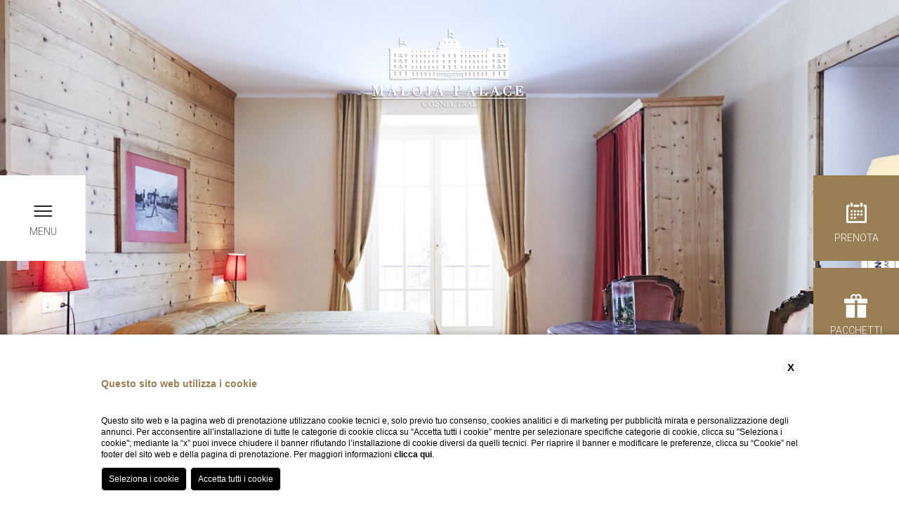

--- FILE ---
content_type: text/html; charset=utf-8
request_url: https://www.malojapalace.com/it/5460/alberghi-vicino-saint-moritz
body_size: 12296
content:


<!-- INZIO HREFLANG MANUALE ELIMNARE SE CONNESSO AL CMS-->

<!-- FINE HREFLANG MANUALE ELIMNARE SE CONNESSO AL CMS-->

<!DOCTYPE html>
<html lang="it">
<head>
    <title>Alberghi vicino Saint Moritz - suite hotel Svizzera - chalet Engadina - Maloja Club House - Maloja Palace</title>
    <meta charset="utf-8" />
    <meta http-equiv="X-UA-Compatible" content="IE=edge">
    <meta name="viewport" content="width=device-width, initial-scale=1, maximum-scale=1, user-scalable=no" />
    <meta name="description" content="Alberghi vicino Saint Moritz: suite hotel in Svizzera. Chalet Engadina, il Maloja Club House &#232; location ideale per amanti di natura, sport e relax." />
    <meta name="keywords" content="alberghi vicino Saint Moritz, suite hotel Svizzera, chalet Engadina, Maloja Club House" />
    <meta name="author" content="Digiside S.r.l" />
    <meta name="robots" content="index,follow" />
    <meta name="reply-to" content="info@digiside.it" />
    <meta name="facebook-domain-verification" content="8he40c6m0e8qma9239hspxkah4ifu0" />
    <link href="https://fonts.googleapis.com/css?family=Roboto:300,400,500,700,900" rel="stylesheet">
    <link href="/Content/img/favicon.png" rel="shortcut icon" type="image/x-icon" />

    <!-- INZIO HREFLANG MANUALE ELIMNARE SE CONNESSO AL CMS-->
            <link rel='alternate' hreflang='en' href='https://www.malojapalace.com/en/5502/hotels-near-saint-moritz' />
            <link rel='alternate' hreflang='de' href='https://www.malojapalace.com/de/5543/hotel-in-der-naehe-saint-moritz' />
    <!-- FINE HREFLANG MANUALE ELIMNARE SE CONNESSO AL CMS-->
    <link rel='alternate' hreflang='de' href='http://www.malojapalace.com/de/5543/hotel-in-der-naehe-saint-moritz'  />
<link rel='alternate' hreflang='en' href='http://www.malojapalace.com/en/5502/hotels-near-saint-moritz'  />


    <meta name="twitter:card" content="summary_large_image"> 



        <meta name="twitter:site" content="@malojapalace">
        <meta name="twitter:creator" content="@malojapalace">
        <meta name="twitter:title" content="Alberghi vicino Saint Moritz - suite hotel Svizzera - chalet Engadina - Maloja Club House - Maloja Palace">
        <meta name="twitter:description" content="Alberghi vicino Saint Moritz: suite hotel in Svizzera. Chalet Engadina, il Maloja Club House &#232; location ideale per amanti di natura, sport e relax.">
        <meta name="twitter:image" content="https://www.malojapalace.com/Content/img/logo.jpg">
        <meta itemprop="name" content="Alberghi vicino Saint Moritz - suite hotel Svizzera - chalet Engadina - Maloja Club House - Maloja Palace" />
        <meta itemprop="description" content="Alberghi vicino Saint Moritz: suite hotel in Svizzera. Chalet Engadina, il Maloja Club House &#232; location ideale per amanti di natura, sport e relax." />
        <meta itemprop="image" content="https://www.malojapalace.com/Content/img/logo.jpg" />
        <meta itemprop="author" content="Maloja Palace Hotel" />
        <meta property="og:title" content="Alberghi vicino Saint Moritz - suite hotel Svizzera - chalet Engadina - Maloja Club House - Maloja Palace" />
        <meta property="og:image" content="https://www.malojapalace.com/Content/img/logo.jpg" />
        <meta property="og:description" content="Alberghi vicino Saint Moritz: suite hotel in Svizzera. Chalet Engadina, il Maloja Club House &#232; location ideale per amanti di natura, sport e relax." />

    <meta property="og:url" content="https://www.malojapalace.com/it/5460/alberghi-vicino-saint-moritz" />
    <meta property="og:type" content="website" />
    <meta property="og:site_name" content="www.malojapalace.com" />
    


    <link href="/Content/css/jquery.ui.theme.css" rel="stylesheet"/>
<link href="/Content/css/jquery.ui.datepicker.css" rel="stylesheet"/>
<link href="/Content/css/bootstrap.css" rel="stylesheet"/>
<link href="/Content/css/bootstrap.css.map" rel="stylesheet"/>
<link href="/Content/css/bootstrap-theme.css" rel="stylesheet"/>
<link href="/Content/css/bootstrap-theme.css.map" rel="stylesheet"/>
<link href="/Content/css/animate.css" rel="stylesheet"/>
<link href="/Content/css/StyleSheet.css" rel="stylesheet"/>
<link href="/Content/css/media.css" rel="stylesheet"/>
<link href="/Content/css/ekko-lightbox.css" rel="stylesheet"/>
<link href="/Content/css/font-awesome.css" rel="stylesheet"/>

    <script src="/Scripts/jquery.js"></script>
<script src="/Scripts/modernizr-2.6.2.js"></script>
<script src="/Scripts/ds/gclid.js"></script>
<script src="/Scripts/ds/utility.js"></script>


    
   <link href="/Content/css/pagine-interne.css" rel="stylesheet">



    <!-- Google tag (gtag.js) -->
    <script async src="https://www.googletagmanager.com/gtag/js?id=G-E4EKNRBTMX"></script>
    <script>
        window.dataLayer = window.dataLayer || [];
        function gtag() { dataLayer.push(arguments); }
        gtag('js', new Date());
        gtag('config', 'G-E4EKNRBTMX');
    </script>

    <!-- Google Tag Manager -->
    <script>
        (function (w, d, s, l, i) {
            w[l] = w[l] || []; w[l].push({
                'gtm.start':
                    new Date().getTime(), event: 'gtm.js'
            }); var f = d.getElementsByTagName(s)[0],
                j = d.createElement(s), dl = l != 'dataLayer' ? '&l=' + l : ''; j.async = true; j.src =
                    'https://www.googletagmanager.com/gtm.js?id=' + i + dl; f.parentNode.insertBefore(j, f);
        })(window, document, 'script', 'dataLayer', 'GTM-TXWW5K7');</script>
    <!-- End Google Tag Manager -->
    <!-- Hotjar Tracking Code for https://www.malojapalace.com -->
    <!--<script-->  <!--type="text/plain">
            (function (h, o, t, j, a, r) {
                h.hj = h.hj || function () { (h.hj.q = h.hj.q || []).push(arguments) };
                h._hjSettings = { hjid: 622553, hjsv: 5 };
                a = o.getElementsByTagName('head')[0];
                r = o.createElement('script'); r.async = 1;
                r.src = t + h._hjSettings.hjid + j + h._hjSettings.hjsv;
                a.appendChild(r);
            })(window, document, '//static.hotjar.com/c/hotjar-', '.js?sv=');
        </script>-->

    <!-- Meta Pixel Code -->
    <script>!function (f, b, e, v, n, t, s) { if (f.fbq) return; n = f.fbq = function () { n.callMethod ? n.callMethod.apply(n, arguments) : n.queue.push(arguments) }; if (!f._fbq) f._fbq = n; n.push = n; n.loaded = !0; n.version = '2.0'; n.queue = []; t = b.createElement(e); t.async = !0; t.src = v; s = b.getElementsByTagName(e)[0]; s.parentNode.insertBefore(t, s) }(window, document, 'script', 'https://connect.facebook.net/en_US/fbevents.js'); fbq('init', '1179220702841101'); fbq('track', 'PageView');</script>
    <noscript><img height="1" width="1" style="display:none" src="https://www.facebook.com/tr?id=1179220702841101&ev=PageView&noscript=1" /></noscript><!-- End Meta Pixel Code -->
     
    
    <!-- /Yandex.Metrika counter -->
    

    


    <script id='cookieScriptInclusion' defer type='text/javascript' src='https://bcm-public.blastness.com/init.js?v=2&l=ita'></script>

</head>
<body>
    <!-- Google Tag Manager (noscript) -->
    <noscript>
        <iframe src="https://www.googletagmanager.com/ns.html?id=GTM-TXWW5K7"
                height="0" width="0" style="display:none;visibility:hidden"></iframe>
    </noscript>
    <!-- End Google Tag Manager (noscript) -->
    

    <header>
        <div class="monitor">
            
    
    <div class="monitor-interno" style="background-image:url(https://cms.digiside.it/immagini/mp/monitor/357_461_ch-jpg.jpg)"></div>





        </div>

        

        <div class="logo">
            <a href="/it/home" title="Hotel Maloja Palace a St. Moritz"><img src="/Content/img/logo.png" alt="Maloja Palace Hotel Svizzera" title="Maloja Palace Hotel" /></a>
        </div>

        <div class="barra hidden-sm hidden-xs">
            <div class="btn-menu">
                <img src="/Content/img/icons/menu.jpg" class="ico-menu" title="Maloja Palace Hotel" alt="Maloja Palace Hotel Svizzera" />
                <br />
                MENU
            </div>

            <div class="menu">
                <!-- MENU -->
                

<ul class="voci-menu list-unstyled list-inline">
    <li class="mHome"><a href="/it/home">Home</a></li>

    <li><a href="/it/notizie"><b class="text-primary">Info</b></a></li>

    
        <li>
<a href="/it/5419/stmoritz-4stelle-maloja">Hotel</a>        </li>
        <li>
<a href="/it/5429/camere">Camere e appartamenti</a>        </li>
        <li>
<a href="/it/5440/maloja-4stelle-st-moritz-conferenze">Meetings &amp; events</a>        </li>
        <li>
<a href="/it/5450/maloja-4stelle-centro-benessere">Sport &amp; relax</a>        </li>
        <li>
<a href="/it/5459/maloja-casa-vacanze-svizzera">Club House</a>        </li>
        <li>
<a href="/it/7840/ristoranti-e-bar">Breakfast &amp; Stuva</a>        </li>
    <li><a href="/it/foto-maloja-palace">Gallery</a></li>

    <li><a href="/it/posizione-e-contatti">Contatti</a></li>

    <li><a href="/it/st-moritz-maloja-webcam-live">WebCam</a></li>

    

    

    <li class="visible-sm visible-xs"><a href="/it/pacchetti-speciali"><b class="text-primary">Pacchetti</b></a></li>



    <li class="lingua" style="border-left:1px solid rgba(0, 0, 0, 0.3); padding-left:15px;"><a href="/it/home" class="linguaAttiva" title="Italiano">IT</a></li>
                        <li class="lingua"><a href="/en/home" title="Inglese">EN</a></li>
                        <li class="lingua"><a href="/de/home" title="Tedesco">DE</a></li>
</ul>



                
            </div>
            <div class="pulsanti-dx">
                
                    <a href="/it/notizie/2508/la-nostra-lotta-contro-le-emissioni-di-co2" style="cursor:pointer">
                        <div Class="banner whitebg">
                            <i Class="fa fa-leaf text-primary" aria-hidden="true"></i>
                            <p Class="text-primary" style="margin-top:0px;margin-bottom:0px;line-height: 17px;">
                                <small>
                                    La nostra lotta contro le emissioni di CO2<br />
                                </small>
                            </p>
                        </div>
                    </a>
                

                

                <a href="#" title="Prenota soggiorno al Maloja Palace">
                    <div class="btn-prenota bg-primary">
                        <img src="/Content/img/icons/prenota.png" alt="Icona calendario prenotazione Hotel Maloja" title="Prenota il tuo soggiorno" /><br />
                        prenota
                    </div>
                </a>
                <div class="spazio10"></div>
                
                <a href="/it/pacchetti-speciali" title="Offerte speciali Hotel a St. Moritz">
                    <div class="btn-webcam bg-primary">
                        <img src="/Content/img/icons/offerte-white.png" alt="Icona pacchetto regalo offerte speciali" title="Offerte Speciali" />
                        <p Class="white">
                            Pacchetti
                        </p>
                    </div>
                </a>
            </div>
        </div>

        <div class="visible-xs visible-sm">
            <div class="btn-menu-mobile">
                <img src="/Content/img/icons/menu.jpg" class="ico-menu" title="Maloja Palace Hotel" alt="Maloja Palace Hotel Svizzera" />
                <br />
                MENU
            </div>

            <div class="pulsanti-dx">
                <div class="btn-prenota bg-primary mobile">
                    <img src="/Content/img/icons/prenota.png" alt="Icona calendario prenotazione Hotel Maloja" title="Prenota il tuo soggiorno" /><br />
                    prenota
                </div>
            </div>

            <div class="menu-mobile">
                <img src="/Content/img/icons/x-white.png" class="chiudi-menu-mobile" alt="Chiudi il booking" title="Chiudi" />
                

<ul class="voci-menu list-unstyled list-inline">
    <li class="mHome"><a href="/it/home">Home</a></li>

    <li><a href="/it/notizie"><b class="text-primary">Info</b></a></li>

    
        <li>
<a href="/it/5419/stmoritz-4stelle-maloja">Hotel</a>        </li>
        <li>
<a href="/it/5429/camere">Camere e appartamenti</a>        </li>
        <li>
<a href="/it/5440/maloja-4stelle-st-moritz-conferenze">Meetings &amp; events</a>        </li>
        <li>
<a href="/it/5450/maloja-4stelle-centro-benessere">Sport &amp; relax</a>        </li>
        <li>
<a href="/it/5459/maloja-casa-vacanze-svizzera">Club House</a>        </li>
        <li>
<a href="/it/7840/ristoranti-e-bar">Breakfast &amp; Stuva</a>        </li>
    <li><a href="/it/foto-maloja-palace">Gallery</a></li>

    <li><a href="/it/posizione-e-contatti">Contatti</a></li>

    <li><a href="/it/st-moritz-maloja-webcam-live">WebCam</a></li>

    

    

    <li class="visible-sm visible-xs"><a href="/it/pacchetti-speciali"><b class="text-primary">Pacchetti</b></a></li>



    <li class="lingua" style="border-left:1px solid rgba(0, 0, 0, 0.3); padding-left:15px;"><a href="/it/home" class="linguaAttiva" title="Italiano">IT</a></li>
                        <li class="lingua"><a href="/en/home" title="Inglese">EN</a></li>
                        <li class="lingua"><a href="/de/home" title="Tedesco">DE</a></li>
</ul>


                <ul class="list-unstyled list-inline lingue">
                    <li class="lingua" style="border-left:1px solid rgba(0, 0, 0, 0.3); padding-left:15px;"><a href="/it/home" class="linguaAttiva" title="Italiano">IT</a></li>
                        <li class="lingua"><a href="/en/home" title="Inglese">EN</a></li>
                        <li class="lingua"><a href="/de/home" title="Tedesco">DE</a></li>
                </ul>
            </div>
        </div>

        

        
    <div class="bottom hidden-sm hidden-xs">
        <div class="container-fluid">
            <div class="row">
                <div class="col-lg-9 col-md-9 hidden-sm hidden-xs">
               
                </div>
                <div class="col-lg-3 col-md-3 col-sm-12 col-xs-12 text-right">
                    <ul class="list-unstyled list-inline">
                        <li class="lingua" style="border-left:1px solid rgba(0, 0, 0, 0.3); padding-left:15px;"><a href="/it/home" class="linguaAttiva" title="Italiano">IT</a></li>
                        <li class="lingua"><a href="/en/home" title="Inglese">EN</a></li>
                        <li class="lingua"><a href="/de/home" title="Tedesco">DE</a></li>
                    </ul>
                </div>
            </div>
        </div>

    </div>



        <div class="mask"></div>
        <div class="prenota">
            <img src="/Content/img/icons/x.png" class="chiudi-prenota" alt="Chiudi il booking" title="Chiudi" />
            


<div class="container booking" id="booking">

    <div class="row">
        <div class="col-md-12 text-center">
            <a href="/it/home"><img src="/Content/img/logo2.png" class="logo-booking" alt="Maloja Palace Hotel" /></a>
            <div class="spazio10 "></div>
            <h2>Prenota on-line</h2>
            <p>
                Prenota on-line, solo qui troverai la <b class="text-primary">miglior tariffa garantita</b><br class="hidden-xs">e tutti i vantaggi della prenotazione diretta
            </p>
        </div>
    </div>

    <div class="spazio10"></div>

    <div class="contenitore">
        <input id="idhotel" name="idhotel" type="hidden" value="153">
        <div class="row-mobile-booking">
            <div class="row no-margin row-date" id="sandbox-container">
                <div class="col-lg-1 visible-lg"></div>
                <div class="col-lg-5 col-md-6 col-sm-6 col-xs-6">
                    <div class="box-booking">
                        Arrivo
                        <div class="spazio5"></div>
                        <div id="checkin">
                            <span class="giorno">
                                9
                            </span>

                            <span class="mese">
                                Dicembre 2015
                            </span>

                            <span class="giornoSettimana">
                                venerdì
                            </span>
                        </div>
                    </div>
                    <input type="hidden" name="ci" data-date-language="it" data-date-format="yyyy-mm-dd" data-date-autoclose="true" data-date-week-start="1" data-date-start-date="2025-11-09" value="2025-11-09">
                </div>
                <div class="col-lg-5 col-md-6 col-sm-6 col-xs-6">
                    <div class="box-booking">
                        Partenza
                        <div class="spazio5"></div>
                        <div id="checkout">
                            <span class="giorno">
                                16
                            </span>

                            <span class="mese">
                                Dicembre 2015
                            </span>

                            <span class="giornoSettimana">
                                sabato
                            </span>
                        </div>
                    </div>
                    <input type="hidden" name="co" data-date-language="it" data-date-format="yyyy-mm-dd" data-date-autoclose="true" data-date-week-start="1" value="2025-11-10">
                </div>
                <div class="col-lg-1 visible-lg"></div>
            </div>

            <div style="display:none" id="ctrRoom" data-ctr="1"></div>
            <div class="row no-margin camera room1" style="margin-top: 10px !important;">
                <div class="col-lg-1 visible-lg"></div>
                <div class="col-lg-10 col-md-12 col-sm-12 col-xs-12">
                    <div class="box-booking">
                        <div class="row no-margin">
                            <div class="col-lg-4 col-md-4 col-sm-12 col-xs-12 text-center border-right">
                                <span class="glyphicon glyphicon-trash cancella-camera" aria-hidden="true" style="float: left; cursor: pointer" title="Cancella camera" data-room="1"></span>
                                Adulti
                                <div class="spazio5"></div>
                                <div class="camere-form">
                                    <a href="#" class="less">-</a>
                                    <span class="adulti" data-min="1" data-max="4">
                                        02
                                    </span>
                                    <a href="#" class="plus">+</a>
                                    <input type="hidden" class="hdadulti" name="a" value="2">
                                </div>
                                <span class="infoAnni">
                                    Et&#224; 12+
                                </span>
                            </div>
                            <div class="col-lg-4 col-md-4 col-sm-12 col-xs-12 text-center border-right">
                                Bambini
                                <div class="spazio5"></div>
                                <div class="camere-form">
                                    <a href="#" class="less">-</a>
                                    <span class="bambini03" data-min="0" data-max="3">
                                        00
                                    </span>
                                    <a href="#" class="plus">+</a>
                                    <input type="hidden" class="hdbambini03" name="b" value="0">
                                </div>
                                <span class="infoAnni">
                                    Et&#224; 0-3
                                </span>
                            </div>
                            <div class="col-lg-4 col-md-4 col-sm-12 col-xs-12 text-center">
                                Bambini
                                <div class="spazio5"></div>
                                <div class="camere-form">
                                    <a href="#" class="less">-</a>
                                    <span class="bambini411" data-min="0" data-max="3">
                                        00
                                    </span>
                                    <a href="#" class="plus">+</a>
                                    <input type="hidden" class="hdbambini411" name="b" value="0">
                                </div>
                                <span class="infoAnni">
                                    Et&#224; 4-11
                                </span>
                            </div>
                        </div>
                    </div>
                </div>
                <div class="col-lg-1 visible-lg"></div>
            </div>
            <div class="spazio30"></div>
            <div class="row no-margin">
                <div class="col-lg-offset-1 col-lg-12 col-md-12 col-sm-12 col-xs-12 left-center">
                    <a id="aggiungi-camera" href="#" role="button" class="btn btn-primary"><span class="glyphicon glyphicon-plus"></span> Aggiungi Camera</a>
                </div>
            </div>
            <div class="row no-margin">
                <div class="col-lg-12 col-md-12 col-sm-12 col-xs-12 text-center">
                    <div class="spazio15 visible-sm visible-xs"></div>
                    <a id="ricerca-booking" href="#" role="button" class="btn btn-primary">cerca</a>
                </div>
            </div>
        </div>
    </div>
    <div class="spazio50"></div>

    
</div>

<script type="text/javascript">
        $(document).ready(function () {
            var lingua = 'it';
            if (lingua == "it") {
                    var linguabooking = "2";
            } else if (lingua == "en"){
                    var linguabooking = "1";
            } else if (lingua == "de"){
                    var linguabooking = "3";
                }
           
            $("span.cancella-camera:first").hide();

            $(document).on("click", "#aggiungi-camera", function () {
                let room = $("#ctrRoom").data("ctr");
                $("#ctrRoom").data("ctr", parseInt(room) + 1);
                $("div.camera:last").clone().removeClass("room" + room).addClass("room" + (parseInt(room) + 1)).insertAfter("div.camera:last");
                $("span.cancella-camera:last").attr("data-room", (parseInt(room) + 1)).show();
                $("span.adulti:last").text("02");
                $("input.hdadulti:last").val("2");
                $("span.bambini03:last").text("00");
                $("input.hdbambini03:last").val("0");
                $("span.bambini411:last").text("00");
                $("input.hdbambini411:last").val("0");


                if ($(".camera").length == 4) {
                    $("#aggiungi-camera").hide();
                }
            });

            $(document).on("click", ".cancella-camera", function () {
                let room = $(this).data("room");
                if (room != 1) {
                    $(".room" + room).remove();
                    if ($(".camera").length < 4) {
                        $("#aggiungi-camera").show();
                    }
                }
            });

            $(document).on("click", ".plus", function () {
                var target = $(this).prev("span");
                var v = parseInt(target.text());
                var max = parseInt(target.data("max"));
                var hdd = $(this).next("input[type='hidden']").attr("name");

                if (v < max) {
                    v++;
                    target.text((v < 10 ? "0" + v : v));
                    $(this).parent().find("input[name='" + hdd + "']").val(v);

                    if (target[0].id == "bambini") {
                        for (i = 0; i < v; i++) {
                            $("#eta" + (i + 1)).parents(".col-lg-4").show();
                        }
                    }
                }
            });

            $(document).on("click", ".less",  function () {
                var target = $(this).next("span");
                var v = parseInt(target.text());
                var min = parseInt(target.data("min"));
                var hdd = $(this).nextAll("input[type='hidden']").attr("name");

                if (v > min) {
                    v--;
                    target.text((v < 10 ? "0" + v : v));
                    $(this).parent().find("input[name='" + hdd[0] + "']").val(v);

                    if (v == 0 && target[0].id == "bambini") {
                        $("#eta").hide();
                    } else {
                        if (target[0].id == "bambini") {
                            for (i = 3; i > v; i--) {
                                $("#eta" + (i)).parents(".col-lg-4").hide();
                            }
                        }
                    }

                }
            });

            $(document).on("click", "#ricerca-booking, #ricerca-booking-mobile", function () {
                let checkin = $("[name='ci']").datepicker("getDate");
                let checkout = $("[name='co']").datepicker("getDate")
                let adulti = "";
                let bambini = "";
                let etabambini = "";

                $(".hdadulti").each(function (i) {
                    adulti += $(this).val() + ",";
                });

                let ctrCamera = 1;
                $(".camera").each(function (i) {
                    let ctrBambini = 0;
                    let b03 = parseInt($(this).find(".hdbambini03").val());
                    if (b03 > 0) {
                        for (let i = 0; i < b03; i++) {
                            etabambini += "0,";
                            ctrBambini++;
                        }
                    }
                    //else if (ctrCamera > 1) {
                    //    etabambini += ",";
                    //}

                    let b411 = parseInt($(this).find(".hdbambini411").val());
                    if (b411 > 0) {
                        for (let i = 0; i < b411; i++) {
                            etabambini += "4,";
                            ctrBambini++;
                        }
                    }
                    //else {
                    //    etabambini += ",";
                    //}
                    bambini += ctrBambini + ",";
                    ctrCamera++;
                });

                var url = "https://book.ermeshotels.com/#/hotel/2333/channel/874/language/" + linguabooking + "/rooms?";

                url = url
                    + "arrival=" + $.datepicker.formatDate("yymmdd", checkin)
                    + "&departure=" + $.datepicker.formatDate("yymmdd", checkout)
                    + "&adults=" + adulti.substring(0, adulti.length - 1)
                    + "&childs=" + bambini.substring(0, bambini.length - 1)
                    + "&ages=" + etabambini.substring(0, etabambini.length - 1)
                    + getGa4GL();

                window.open(url);
            });

        });
</script>

        </div>
    </header>
    


    









<div class="full bg-primary text-center sottomenu">
    <ul class="list-unstyled list-inline">
        <li role="presentation">
<a href="/it/6102/camera-doppia-classic-club-house">Camera doppia Classic</a>        </li>
        <li role="presentation">
<a href="/it/6103/appartamento-classic-club-house">Appartamento Classic</a>        </li>
        <li role="presentation">
<a href="/it/6104/appartamento-deluxe-club-house">Appartamento Deluxe</a>        </li>
        <li role="presentation">
<a href="/it/6105/appartamento-family-club-house">Appartamento Family</a>        </li>
        <li role="presentation">
<a href="/it/6106/appartamento-de-renesse-club-house">Appartamento De Renesse</a>        </li>
</ul>

</div>
<div class="spazio50"></div>


<div class="container">
<div class="row">
<div class="col-md-12 text-center">
<h1>Camere e appartamenti</h1>
<p>Il Maloja Club House &egrave; un edificio separato dal Palace, le camere appena ristrutturate,<br class="visible-lg" />
adatte anche per famiglie, offrono una bellissima vista sui monti circostanti, vicino al passo del Maloja. <br />
<br />
Qui si pu&ograve; godere l&rsquo;atmosfera accogliente tipica di uno chalet in Svizzera. <br />
Le camere sono state ristrutturate, secondo principi di sostenibilit&agrave; ambientale,<br class="visible-lg" />
privilegiando quindi l&rsquo;utilizzo di pietra e legno di qualit&agrave;. <br />
Tutte le camere del piano terra hanno accesso alla veranda all&rsquo;aperto con sedie a sdraio in legno e giardino privato, ai piedi del passo. <br />
Le stanze della Club House posso essere affittate anche singolarmente alle stesse condizioni e categorie<br class="visible-lg" />
di quelle dell&rsquo;edifico principale del Maloja</p>
</div>
</div>
</div>
<div class="spazio50">&nbsp;</div>
<div class="container-fluid container-box-camere">
<div class="row"><a href="/it/6102/camera-doppia-classic-club-house">
<div class="col-lg-4 col-md-4 col-sm-6 col-xs-12 box-camere" style="background-image:url(https://cms.digiside.it/userfiles/mp/image/camere/camera-doppia-classic.jpg);">
<div class="box-camere-testo">
<div class="box-camere-sfumatura">
<div class="box-camere-fascia">
<h3>Camera doppia Classic</h3>
</div>
</div>
</div>
</div>
</a>  <a href="/it/6103/appartamento-classic-club-house">
<div class="col-lg-4 col-md-4 col-sm-6 col-xs-12 box-camere" style="background-image:url(https://cms.digiside.it/userfiles/mp/image/camere/appartamento-classic.jpg);">
<div class="box-camere-testo">
<div class="box-camere-sfumatura">
<div class="box-camere-fascia">
<h3>Appartamento Classic</h3>
</div>
</div>
</div>
</div>
</a>  <a href="/it/6104/appartamento-deluxe-club-house">
<div class="col-lg-4 col-md-4 col-sm-6 col-xs-12 box-camere" style="background-image:url(https://cms.digiside.it/userfiles/mp/image/camere/appartamento-deluxe.jpg);">
<div class="box-camere-testo">
<div class="box-camere-sfumatura">
<div class="box-camere-fascia">
<h3>Appartamento Deluxe</h3>
</div>
</div>
</div>
</div>
</a>  <a href="/it/6105/appartamento-family-club-house">
<div class="col-lg-4 col-md-4 col-sm-6 col-xs-12 box-camere" style="background-image:url(https://cms.digiside.it/userfiles/mp/image/camere/appartamento-family.jpg);">
<div class="box-camere-testo">
<div class="box-camere-sfumatura">
<div class="box-camere-fascia">
<h3>Appartamento Family</h3>
</div>
</div>
</div>
</div>
</a>  <a href="/it/6106/appartamento-de-renesse-club-house">
<div class="col-lg-4 col-md-4 col-sm-6 col-xs-12 box-camere" style="background-image:url(https://cms.digiside.it/userfiles/mp/image/camere/appartamento-de-renesse.jpg);">
<div class="box-camere-testo">
<div class="box-camere-sfumatura">
<div class="box-camere-fascia">
<h3>Appartamento De Renesse</h3>
</div>
</div>
</div>
</div>
</a></div>
</div>





    <div class="container-medium">
    <div class="spazio50"></div>
    <div class="row">
        <div class="col-md-12 text-center">
            <h2>Fotogallery</h2>
        </div>
    </div>
    <div class="spazio30"></div>
        <div id="carousel-gallery" class="carousel slide hidden-xs" data-ride="carousel" data-interval="false">
            <div class="carousel-inner" role="listbox">
                

                <div class='item active'><div class='row'><div class='col-lg-3 col-md-3 col-sm-3 col-xs-12'><a href='https://cms.digiside.it/immagini/mp/gallery/357_444_01-jpg.jpg' data-toggle='lightbox' data-title='' data-gallery='gallery'> <div class='box-immagini' style='background-image:url(https://cms.digiside.it/immagini/mp/gallery/357_444_01-jpg.jpg)'></div></a></div><div class='col-lg-3 col-md-3 col-sm-3 col-xs-12'><a href='https://cms.digiside.it/immagini/mp/gallery/357_141_02-jpg.jpg' data-toggle='lightbox' data-title='' data-gallery='gallery'> <div class='box-immagini' style='background-image:url(https://cms.digiside.it/immagini/mp/gallery/357_141_02-jpg.jpg)'></div></a></div><div class='col-lg-3 col-md-3 col-sm-3 col-xs-12'><a href='https://cms.digiside.it/immagini/mp/gallery/357_994_03-jpg.jpg' data-toggle='lightbox' data-title='' data-gallery='gallery'> <div class='box-immagini' style='background-image:url(https://cms.digiside.it/immagini/mp/gallery/357_994_03-jpg.jpg)'></div></a></div><div class='col-lg-3 col-md-3 col-sm-3 col-xs-12'><a href='https://cms.digiside.it/immagini/mp/gallery/357_598_04-jpg.jpg' data-toggle='lightbox' data-title='' data-gallery='gallery'> <div class='box-immagini' style='background-image:url(https://cms.digiside.it/immagini/mp/gallery/357_598_04-jpg.jpg)'></div></a></div></div></div><div class='item '><div class='row'><div class='col-lg-3 col-md-3 col-sm-3 col-xs-12'><a href='https://cms.digiside.it/immagini/mp/gallery/357_326_05-jpg.jpg' data-toggle='lightbox' data-title='' data-gallery='gallery'> <div class='box-immagini' style='background-image:url(https://cms.digiside.it/immagini/mp/gallery/357_326_05-jpg.jpg)'></div></a></div><div class='col-lg-3 col-md-3 col-sm-3 col-xs-12'><a href='https://cms.digiside.it/immagini/mp/gallery/357_165_06-jpg.jpg' data-toggle='lightbox' data-title='' data-gallery='gallery'> <div class='box-immagini' style='background-image:url(https://cms.digiside.it/immagini/mp/gallery/357_165_06-jpg.jpg)'></div></a></div><div class='col-lg-3 col-md-3 col-sm-3 col-xs-12'><a href='https://cms.digiside.it/immagini/mp/gallery/357_457_07-jpg.jpg' data-toggle='lightbox' data-title='' data-gallery='gallery'> <div class='box-immagini' style='background-image:url(https://cms.digiside.it/immagini/mp/gallery/357_457_07-jpg.jpg)'></div></a></div><div class='col-lg-3 col-md-3 col-sm-3 col-xs-12'><a href='https://cms.digiside.it/immagini/mp/gallery/357_842_08-jpg.jpg' data-toggle='lightbox' data-title='' data-gallery='gallery'> <div class='box-immagini' style='background-image:url(https://cms.digiside.it/immagini/mp/gallery/357_842_08-jpg.jpg)'></div></a></div></div></div><div class='item '><div class='row'><div class='col-lg-3 col-md-3 col-sm-3 col-xs-12'><a href='https://cms.digiside.it/immagini/mp/gallery/357_194_09-jpg.jpg' data-toggle='lightbox' data-title='' data-gallery='gallery'> <div class='box-immagini' style='background-image:url(https://cms.digiside.it/immagini/mp/gallery/357_194_09-jpg.jpg)'></div></a></div><div class='col-lg-3 col-md-3 col-sm-3 col-xs-12'><a href='https://cms.digiside.it/immagini/mp/gallery/357_126_10-jpg.jpg' data-toggle='lightbox' data-title='' data-gallery='gallery'> <div class='box-immagini' style='background-image:url(https://cms.digiside.it/immagini/mp/gallery/357_126_10-jpg.jpg)'></div></a></div><div class='col-lg-3 col-md-3 col-sm-3 col-xs-12'><a href='https://cms.digiside.it/immagini/mp/gallery/357_261_11-jpg.jpg' data-toggle='lightbox' data-title='' data-gallery='gallery'> <div class='box-immagini' style='background-image:url(https://cms.digiside.it/immagini/mp/gallery/357_261_11-jpg.jpg)'></div></a></div><div class='col-lg-3 col-md-3 col-sm-3 col-xs-12'><a href='https://cms.digiside.it/immagini/mp/gallery/357_303_12-jpg.jpg' data-toggle='lightbox' data-title='' data-gallery='gallery'> <div class='box-immagini' style='background-image:url(https://cms.digiside.it/immagini/mp/gallery/357_303_12-jpg.jpg)'></div></a></div></div></div>

            </div>
            <!-- Controls -->
            <a class="left carousel-control" href="#carousel-gallery" role="button" data-slide="prev">
                <span class="sr-only">Previous</span> <i class="fa fa-2x fa-angle-left"> </i>
            </a>
            <a class="right carousel-control" href="#carousel-gallery" role="button" data-slide="next">
                <i class="fa fa-2x fa-angle-right"> </i> <span class="sr-only">Next</span>
            </a>
        </div>

         <div class="visible-xs">
<img src='https://cms.digiside.it/immagini/mp/gallery/357_444_01-jpg.jpg' alt='' class='img-responsive center-block'>                 <div class="spazio10"></div>
<img src='https://cms.digiside.it/immagini/mp/gallery/357_141_02-jpg.jpg' alt='' class='img-responsive center-block'>                 <div class="spazio10"></div>
<img src='https://cms.digiside.it/immagini/mp/gallery/357_994_03-jpg.jpg' alt='' class='img-responsive center-block'>                 <div class="spazio10"></div>
<img src='https://cms.digiside.it/immagini/mp/gallery/357_598_04-jpg.jpg' alt='' class='img-responsive center-block'>                 <div class="spazio10"></div>
<img src='https://cms.digiside.it/immagini/mp/gallery/357_326_05-jpg.jpg' alt='' class='img-responsive center-block'>                 <div class="spazio10"></div>
<img src='https://cms.digiside.it/immagini/mp/gallery/357_165_06-jpg.jpg' alt='' class='img-responsive center-block'>                 <div class="spazio10"></div>
<img src='https://cms.digiside.it/immagini/mp/gallery/357_457_07-jpg.jpg' alt='' class='img-responsive center-block'>                 <div class="spazio10"></div>
<img src='https://cms.digiside.it/immagini/mp/gallery/357_842_08-jpg.jpg' alt='' class='img-responsive center-block'>                 <div class="spazio10"></div>
<img src='https://cms.digiside.it/immagini/mp/gallery/357_194_09-jpg.jpg' alt='' class='img-responsive center-block'>                 <div class="spazio10"></div>
<img src='https://cms.digiside.it/immagini/mp/gallery/357_126_10-jpg.jpg' alt='' class='img-responsive center-block'>                 <div class="spazio10"></div>
<img src='https://cms.digiside.it/immagini/mp/gallery/357_261_11-jpg.jpg' alt='' class='img-responsive center-block'>                 <div class="spazio10"></div>
<img src='https://cms.digiside.it/immagini/mp/gallery/357_303_12-jpg.jpg' alt='' class='img-responsive center-block'>                 <div class="spazio10"></div>

         </div>

        <div class="spazio50"></div>
    </div>





    <div class="spazio50 spazio-footer"></div>
    
    <footer class="full bg-primary">
        <div class="spazio30"></div>
        <div class="container">
            <div class="row">
                <div class="col-md-12 text-center">
                    <div itemscope itemtype="http://schema.org/LocalBusiness">
                        <img src="/Content/img/logo.png" itemprop="image" title="Maloja Palace AG" alt="Maloja Palace AG - Saint Moritz" class="img-responsive center-block" />
                        <h6 itemprop="name" class="hidden">Maloja Palace AG ★★★★</h6>
                        <span class="hidden" itemprop="priceRange">$$$</span>

                        <div class="spazio20"></div>
                        <div itemtype="http://schema.org/PostalAddress" itemscope="" itemprop="address">

                            <p class="white no-margin">Maloja Palace AG<br /><span itemprop="addressLocality">Strada Cantonale 424, 7516 Maloja -GR</span></p>
                        </div>
                        <p class="white no-margin">
                            Tel: <span itemprop="telephone"><a href="tel:+41818382030" onclick="ga('send', 'event', 'button', 'click', 'telfooter');" class="white" title="Chiama l&#39;Hotel Maloja Palace">(+41) 81 838 20 30</a></span> &nbsp;&nbsp;Fax: <span itemprop="faxNumber">(+41) 81 824 33 52</span> 
                            <br />
                            Email: <span itemprop="email"><a href='mailto:info@malojapalace.com' onclick="ga('send', 'event', 'button', 'click', 'mailfooter');" class="white" title="Invia una Email all&#39;Hotel">info@malojapalace.com</a></span>&nbsp;&nbsp;
                            IDI CHE - 112.823.196<br />
                        </p>
                    </div>

                    <div itemscope itemtype="http://schema.org/Organization">
                        <ul class="list-unstyled list-inline text-center white">
                            <li><a href="https://www.facebook.com/malojapalacehotel/" rel="nofollow" target="_blank" itemprop="url" title="Seguici su Facebook"><i class="fa fa-facebook"></i></a></li>
                            <li><a href="https://twitter.com/malojapalace" rel="nofollow" target="_blank" itemprop="sameAs" title="Seguici su Twitter"><i class="fa fa-twitter"></i></a></li>
                            <li><a href="https://plus.google.com/111070183959148148079" rel="nofollow" target="_blank" itemprop="sameAs" title="Dove siamo"><i class="fa fa-google"></i></a></li>
                            <li><a href="https://www.linkedin.com/company/maloja-palace-hotel" rel="nofollow" target="_blank" itemprop="sameAs" title="Seguici su Linkedin"><i class="fa fa-linkedin"></i></a></li>
                            <li><a href="https://vimeo.com/search?q=maloja+palace" rel="nofollow" target="_blank" itemprop="sameAs" title="Guarda i nostri video su Vimeo"><i class="fa fa-video-camera"></i></a></li>
                            <li><a href="https://www.instagram.com/malojapalacehotel/" rel="nofollow" target="_blank" itemprop="sameAs" title="Seguici su Instagram"><i class="fa fa-instagram"></i></a></li>
                            <li><a href="https://www.youtube.com/watch?v=fZxWRePbtNM" rel="nofollow" target="_blank" itemprop="sameAs" title="Guarda i nostri video su Youtube"><i class="fa fa-youtube"></i></a></li>
                        </ul>
                    </div>

                </div>
            </div>
        </div>

        


        
        <ul class="list-inline list-unstyled text-center">
            <li>
                
                <img src="/Content/img/logo-lifegate.png" style="max-width:100px;" />
                
            </li>
        </ul>
        <hr />
        <p class="text-center">
            

            <a href="javascript:bcOpenBanner();" style="color:#fff">Cookie Policy</a> -

                <a href="/Content/pdf/termini-e-condizioni.pdf" target="_blank" class="white">Termini e condizioni</a>
                        
        </p>
        <div class="spazio30"></div>

    </footer>

    <script src="https://assurance.sysnetgs.com/assurancecard/be8e7fbc4499573fd49c094e465c61e61cda3ff1236b753f/cardJs" type="text/javascript"></script>

    <script src="/Scripts/jquery-ui-1.12.0.js"></script>
<script src="/Scripts/bootstrap.js"></script>
<script src="/Scripts/booking/datepickerCheckInOut.js"></script>
<script src="/Scripts/jquery.fadethis.js"></script>
<script src="/Scripts/ekko-lightbox.js"></script>
<script src="/Scripts/scrollIt.js"></script>
<script src="/Scripts/jquery.vide.js"></script>

    <script src="/Scripts/ds/gclid.js"></script>
<script src="/Scripts/ds/ga4.js"></script>


    <script src="/Scripts/booking/jquery.ui.datepicker-it.js"></script>
    <script type="text/javascript">
        $(function () {
            $.scrollIt();

            $(document).delegate('*[data-toggle="lightbox"]', 'click', function (event) {
                event.preventDefault();
                $(this).ekkoLightbox();
            });
        });
    </script>
    

<script>
    $(document).ready(function () {
        $('body').addClass('pagine-interne');
    });
 $(window).scroll(function () {
            var scroll = $(window).scrollTop();


            //>=, not <=
            if (scroll >= 280) {
                $(".menu").addClass("active affix");
                $(".btn-menu").addClass("affix");
                $(".pulsanti-dx").addClass("affix");
                $('.ico-menu').attr("src", "/Content/img/icons/chiudi.jpg");

            }
            else {

                $(".menu").removeClass("active affix");
                $(".btn-menu").removeClass("affix");
                $(".pulsanti-dx").removeClass("affix");
                $(".mask").removeClass('active');
                $('.ico-menu').attr("src", "/Content/img/icons/menu.jpg");
            }

 });
 </script>

    <script type="text/javascript">
        $(function () {
            // var activeTab = $('[href=' + location.hash + ']');
            // activeTab && activeTab.tab('show');

            var dataDefault = new Date();
            $("#checkin .giorno").text($.datepicker.formatDate('dd', dataDefault));
            $("#checkin .mese").text($.datepicker.formatDate('MM yy', dataDefault));
            $("#checkin .giornoSettimana").html($.datepicker.formatDate('DD', dataDefault));

            dataDefault.setDate(dataDefault.getDate() + 1);
            $("#checkout .giorno").text($.datepicker.formatDate('dd', dataDefault));
            $("#checkout .mese").text($.datepicker.formatDate('MM yy', dataDefault));
            $("#checkout .giornoSettimana").html($.datepicker.formatDate('DD', dataDefault));


        });

        $(window).scroll(function () {
            var scroll = $(window).scrollTop();
        });

        $('.btn-menu').on("click", function (e) {
            $(".menu").toggleClass('active');
            $(".mask").toggleClass('active');

            if ($(".menu").hasClass('active')) {
                $('.ico-menu').attr("src", "/Content/img/icons/chiudi.jpg");
            }
            else {
                $('.ico-menu').attr("src", "/Content/img/icons/menu.jpg");
            }
        });

        $('.btn-menu-mobile').on("click", function (e) {
            $(".menu-mobile").toggleClass('active');
        });

        $('.btn-prenota').on("click", function (e) {
            $(".prenota").toggleClass('active');
        });

        $('.chiudi-prenota').on("click", function (e) {
            $(".prenota").removeClass('active');

        });

        $('.chiudi-menu-mobile').on("click", function (e) {
            $(".menu-mobile").removeClass('active');
        });

        $('.chiudi-menu').on("click", function (e) {
            $(".menu").removeClass('active');
            $(".mask").removeClass('active');
            $('.ico-menu').attr("src", "/Content/img/icons/menu.jpg");

        });

        $(".no-audio").on("click", function (e) {
            var video = document.getElementsByTagName("video")[0];
            if (video !== undefined) {
                if ($(".volume").hasClass('fa-volume-up')) {
                    video.muted = true;
                    $(".volume").removeClass('fa-volume-up');
                    $(".volume").addClass('fa-volume-off');
                }
                else {
                    video.muted = false;
                    $(".volume").removeClass('fa-volume-off');
                    $(".volume").addClass('fa-volume-up');
                }
            }
        });

    </script>



    <script type="application/ld+json">
    {
    "@context": "https://schema.org/",
    "@type":"LocalBusiness",
    "name":"Maloja Palace AG",
    "legalName" : "Hotel Maloja Palace",
    "description": "St. Moritz Maloja: Maloja Palace Hotel, localizzato in alta Engadina vicino al lago di Sils è il luogo ideale per vacanze in ogni stagione.",
    "url": "http://www.malojapalace.com/",
    "priceRange": "€€",
    "telephone": "+41818382030",
    "address":
    {
    "@type":"PostalAddress",
    "streetAddress":"Maloja 7516",
    "postalCode":"7516",
    "addressLocality":"Maloja",
    "addressRegion": "Maloja",
    "addressCountry":
    {
    "@type":"Country",
    "name":"CH"
    }
    },
    "openingHours":
    [
    "Mo,Tu,We,Th,Fr 08:00-12:00",
    "Mo,Tu,We,Th,Fr 14:30-19:00"
    ],
    "contactPoint":
    {
    "@type": "ContactPoint",
    "contactType": "customer support",
    "telephone": "+41818382030",
    "email": "info@malojapalace.com"
    },
    "geo": {
    "@type": "GeoCoordinates",
    "latitude": "46.406170",
    "longitude": "9.699458"
    },
    "image":
    {
    "@type":"ImageObject",
    "url":"http://www.malojapalace.com/Content/img/logo.png"
    },
    "sameAs":
    [
    "https://www.facebook.com/malojapalacehotel/",
    "https://twitter.com/malojapalace",
    "https://www.youtube.com/channel/UCl4olmH79KXtdfVE-Rm2pLw",
    "https://plus.google.com/117768095220702515892",
    "https://www.linkedin.com/company/maloja-palace-hotel",
    "https://vimeo.com/search?q=maloja+palace",
    "https://www.instagram.com/malojapalacehotel/"
    ]
    }
</script>
    <!-- Google Code per il tag di remarketing -->
    <!--------------------------------------------------
    I tag di remarketing possono non essere associati a informazioni di identificazione personale o inseriti in pagine relative a categorie sensibili. Ulteriori informazioni e istruzioni su come impostare il tag sono disponibili alla pagina: http://google.com/ads/remarketingsetup
    --------------------------------------------------->
    <script  type="text/plain">
            /* <![CDATA[ */
            var google_conversion_id = 834113428;
            var google_custom_params = window.google_tag_params;
            var google_remarketing_only = true;
            /* ]]> */
        </script>
        <script  type="text/plain" src="//www.googleadservices.com/pagead/conversion.js">
        </script>
    <noscript>
        <div style="display:none;" class="bg-primary">
            <img height="0" width="0" style="border-style:none;" alt="" src="//googleads.g.doubleclick.net/pagead/viewthroughconversion/834113428/?guid=ON&amp;script=0" />
        </div>
    </noscript>


</body>
</html>


--- FILE ---
content_type: text/css
request_url: https://www.malojapalace.com/Content/css/StyleSheet.css
body_size: 6862
content:
body {
    width: 100%;
    padding: 0;
    overflow-x: hidden;
    font-family: 'Roboto', sans-serif;
    font-size: 18px;
    font-weight: 300;
    color: #545454;
}


.iframemedia {
    height:800px;
}

h1, h2 {
    font-size:40px;
font-weight:300;
line-height:60px;
color:#9a7e54;
}

h3{
font-size:24px;
font-weight:400;
line-height:60px;
color:#9a7e54;
}

h4 {
font-size:22px;
}

p {
line-height:30px;
}

a, a:hover, a:focus {
    color: #545454;
    text-decoration:none;
}

img {
    border: 0;
}

header {
position:relative;
}

.monitorIphone {
    /*position: relative;*/
    position: absolute;
    right: 0px;
    left: 0px;
    z-index: 0;
    top: 0;
    bottom: 0;
 /*   background-image: url(/Content/img/monitor-iphone.jpg);*/
    background-image: url(/Content/img/monitor-iphone-estivo.jpg);
    background-size: cover;
    background-position: center;
    height: 100%;
    background-repeat: no-repeat;
    width: 100%;
}

iframe[name=google_conversion_frame] {
    display: none;
}

.video-home {
    position: relative;
    z-index: 0;
    top: 0;
    bottom: 0;
    overflow: hidden;
    height: 100%;
    vertical-align: middle;
}

.logo {
position:absolute;
top:70px;
left:0;
right:0;
text-align:center;
z-index:1;
}

.bottom {
position:absolute;
left:0;
right:0;
bottom:0;
height:75px;
background-image:url(/Content/img/ombra-bottom.png);
background-repeat:repeat-x;
background-position:bottom center;
padding-top:35px;
z-index:1;
}

    .bottom p, .bottom a, .bottom a:hover, .bottom a:focus {
    color:white;
    font-size:14px;
    text-decoration:none;
 
    }

.lingua a{
margin:0 !important;
}



header, footer, nav, section {
    display: block;
}


.barra {
position:absolute;
top:400px;
left:0;
right:0;
z-index:5;
}

.btn-menu, .btn-menu-mobile {
position:absolute;
left:0;
width:122px;
height:122px;
background:white;
text-align:center;
padding-top:35px;
top:0;
z-index:3;
cursor:pointer;
font-size:14px;
line-height:30px;
}

.menu {
height:122px;
overflow:hidden;
position:absolute;
z-index:2;
left:0;
top:0;
text-align:center;
-webkit-transition: 1s;
        transition: 1s;
        background-color:white;
        right:auto;
        width:122px;
        padding-top:48px;
}

    .menu.active {
    right:0;
    -webkit-transition: 1s;
        transition: 1s;
        width:100%;
        /*position: relative;
    z-index: 5;
    padding-top: 18px;*/
    
    }

    .menu img {
    opacity:0;
     -webkit-transition: .5s;
        transition: .5s;
    }

   

   

    .menu.affix {
    position:fixed;
    top:0;
    border-bottom:1px solid rgba(0,0,0,.1);
    }

        .btn-menu.affix, .pulsanti-dx.affix {
        top:0;
        position:fixed;
        }

            .pulsanti-dx.affix .btn-offerte {
height:121px;
}
           

/*.voci-menu a {
color:#555555;
text-transform:uppercase;
margin:0 10px;
font-size:16px;
}*/

.voci-menu a {
    color: #555555;
    text-transform: uppercase;
    margin: 0 6px;
    font-size: 15px;
}

    .voci-menu a:hover {
    text-decoration:none;
    }

    .voci-menu {
        opacity:0;
       
 
    }

     .menu.active .voci-menu {
        opacity:1;
        -webkit-transition: .5s;
        transition: .5s;
    -webkit-transition-delay: 1s;
 -o-transition-delay: 1s;
 -moz-transition-delay: 1s;
 
    }

.pulsanti-dx {
position:absolute;
right:0;
top:0;
z-index:4;
text-align:center;
}

.btn-offerte, .btn-prenota, .btn-webcam {
    width:122px;
height:122px;
display:inline-block;
padding-top:35px;
cursor:pointer;
font-size:14px;
line-height:30px;
text-transform:uppercase;
float:left;
}

.btn-offerte {
background:white;
}

.btn-prenota, .btn-webcam {
cursor:pointer;
}

.chiudi-prenota {
position:absolute;
right:30px;
top:30px;
cursor:pointer;
z-index:2;
}

.slogan {
position:absolute;
top:40%;
left:0;
right:0;
text-align:center;
z-index:4;
}

    .slogan h2 {
    text-transform:uppercase;
    color:white;
    text-shadow:0 0 5px rgba(0,0,0,.5);
    font-size:80px;
    font-weight:bold;
    line-height:80px;
    }

    .slogan p {
     color:white;
     text-transform:uppercase;
      font-size:30px;
      font-weight:normal;
    }

.mask {
position:absolute;
top:0;
right:0;
bottom:0;
left:0;
background-color:rgba(0,0,0,.8);
opacity:0;
z-index:-1;
        -webkit-transition: .5s;
        transition: .5s;
}

.mask.active {
opacity:1;
z-index:1;
        -webkit-transition: .5s;
        transition: .5s;
}

.scroll {
position:absolute;
bottom:100px;
text-align:center;
left:0;
right:0;
cursor:pointer;
z-index:4;
}

    #scroll {
     animation-duration: 3s !important;
  animation-delay: 4s !important;

    }

.prenota {
position:fixed;
top:0;
bottom:0;
right:0;
left:0;
background-image:url(/Content/img/bg-booking.jpg);
background-repeat:no-repeat;
background-position:center top;
background-size:cover;
opacity:0;
z-index:-1;
-webkit-transition: .5s;
transition: .5s;
padding-top:50px;
}

    .prenota.active {
    opacity:1;
    z-index:5;
    -webkit-transition: .5s;
transition: .5s;
    }

    .prenota h2 {
    font-size:50px;
    color:#787878;
    }

    .prenota p {
    font-size:20px;
   
    }

/*.monitor {
position:absolute;
top:0;
left:0;
right:0;
bottom:0;
}*/


.has-error {
background-color:#d8c8b1 !important;
border:1px solid #c99d66
}


/*OFFERTE*/


.foto-offerta {
    width: 340px;
    height: 214px;
    background-size: cover;
    background-position: center;
    background-repeat: no-repeat;
    margin-left: auto;
    margin-right: auto;
}

.testo-offerta {
    padding: 20px;
    margin: 0;
    text-align: center;
    height: 180px;
    margin-bottom: 30px;
    width: 340px;
    margin-left: auto;
    margin-right: auto;
}

.contieni-testo{
         height: 85px;
    overflow: hidden;
    margin-bottom:15px;
}

.testo-offerta .btn-primary, .testo-offerta .btn-primary:hover  {
    background-color:#826c4a
    }
    .testo-offerta p {
    color:white !important;
    
    }

#carousel-offerte .carousel-control {
    font-size:50px;
    margin-top:200px;
    opacity:.5;
    text-shadow:none;
}

.sfondo-bianco-offerta {
    background-color: white;
    padding: 20px 30px 40px 30px;
    margin: 0 30px 30px 30px;
    min-height: 240px;
}

    .sfondo-bianco-offerta p {
        text-align: justify;
    }

    .sfondo-bianco-offerta h3 {
        text-align: left;
    }

.immagine-sfondo-off {
    height: 293px;
    max-height: 293px;
    background-position: center top;
    background-repeat: no-repeat;
    background-size: cover;
    margin: 30px 30px 0 30px;
}


.box-testo-offerta {
background:#9a7e54;
padding:15px;
margin:0;
text-align: left;
}

.box-testo-offerta h3 {
    color: #fff;
    margin-top: 0px;
    line-height: 33px;
}

.box-testo-offerta p {
color:white;
}

.box-testo-offerta .link, .box-testo-offerta .link:hover, .box-testo-offerta .link:focus {
    color: #fff;
}

    .box-testo-offerta .btn-primary, .box-testo-offerta .btn-primary:hover, .box-testo-offerta .btn-primary:focus, .box-testo-offerta .btn-primary:active {
        background-color: #826c4a !important;
    }

/*FINE OFFERTE*/

/*BANNER CHIAMA PER MOBILE*/
.banner-chiama {
    background: #282523;
    padding: 30px;
    color: white;
    margin-top: 10px;
}

    .banner-chiama p, .banner-chiama a {
        font-size: 20px;
        text-align: center;
    }
/*FINE BANNER CHIAMA MOBILE*/

/*Utility*/


.link, .link:hover, .link:focus {
    color: #9a7e54;
    font-weight: 600;
    font-size: 16px;
}

.spazio5 {
    clear: both;
    height: 5px;
}

.spazio10 {
    clear: both;
    height: 10px;
}

.spazio15 {
    clear: both;
    height: 15px;
}

.spazio20 {
    clear: both;
    height: 20px;
}

.spazio30 {
    clear: both;
    height: 30px;
}

.spazio40 {
    clear: both;
    height: 40px;
}

.spazio50 {
    clear: both;
    height: 50px;
}

.spazio60 {
    clear: both;
    height: 60px;
}

.spazio80 {
    clear: both;
    height: 80px;
}

.spazio90 {
    clear: both;
    height: 90px;
}

.spazio100 {
    clear: both;
    height: 100px;
}

.spazio200 {
    clear: both;
    height: 200px;
}

.separatore {
    color: rgba(0,0,0,.3);
    margin-left: 8px;
    margin-right: 8px;
}

.no-padding {
    padding: 0 !important;
}

.no-margin {
    margin:0 !important;
}

.nopadding-right {
    padding-right: 0 !important;
}

.nopadding-left {
    padding-left: 0 !important;
}

.padding-20 {
    padding:20px;
}

.container-testo {
padding:50px 0;
}

.nomargin {
margin:0 !important;
}

.text-primary, .text-primary:hover, .text-primary:focus {
    color:#9a7e54 !important;
}

.text-secondary {
    color:#515151;
}

.bg-primary {
    background-color:#9a7e54;
}

.bg-secondary {
     background-color:#7e6642;
}



.no-pull {
    float: none;
}

.inline {
    display: inline-block;
}

.noborder {
    border: 0 !important;
}

.no-shadow {
    text-shadow: none;
}

.full {
    width: 100%;
}

.border-white {
    border: 1px solid #ffffff;
}

.border-right-white {
    border-right: 1px solid #847f7e;
}

.border-right {
    border-right: 1px solid rgba(0,0,0,.2);
}

.uppercase {
    text-transform: uppercase;
}

.white, .white:hover {
    color: White !important;
}

.light {
    color: #d1d0ce;
}

.whitebg {
    background-color: #fff;
}

.greybg {
    background: #1c1c1c;
}

.brownbg {
background:#423d39;
}

.grey {
    color: #717171;
}

.violet {
    color: #9a8ca6;
}

.violetbg {
    background: #9a8ca6;
}

.oro, .oro:hover, .oro:focus, oro:active {
    color: #c99d66 !important;
}

#carousel-monitor .item {
    background-position: center top;
    background-size: cover;
}

#carousel-monitor, #carousel-monitor .carousel-inner, #carousel-monitor .item, #carousel-monitor .item div {
    height: 100%;
}

        
.carousel-fade .carousel-inner .item {
    -webkit-transition-property: opacity;
    transition-property: opacity;
}

.carousel-fade .carousel-inner .item,
.carousel-fade .carousel-inner .active.left,
.carousel-fade .carousel-inner .active.right {
    opacity: 0;
}

.carousel-fade .carousel-inner .active,
.carousel-fade .carousel-inner .next.left,
.carousel-fade .carousel-inner .prev.right {
    opacity: 1;
}

    .carousel-fade .carousel-inner .next,
    .carousel-fade .carousel-inner .prev,
    .carousel-fade .carousel-inner .active.left,
    .carousel-fade .carousel-inner .active.right {
        left: 0;
        -webkit-transform: translate3d(0, 0, 0);
        transform: translate3d(0, 0, 0);
    }

.carousel-fade .carousel-control {
    z-index: 2;
}

.carousel-fade .item:nth-child(1) {
    background: #fff;
}

.carousel-fade .item:nth-child(2) {
    background: #fff;
}

.carousel-fade .item:nth-child(3) {
    background: #fff;
}



/*.has-error {
background-color:#fbbaba !important;
}*/

/* .modal-fullscreen */

.modal-fullscreen {
    background: #1c1c1c;
}

    .modal-fullscreen .modal-content {
        background: #1c1c1c;
        border: 0;
        -webkit-box-shadow: none;
        box-shadow: none;
        color: white;
    }

    .modal-fullscreen .modal-header .close {
        color: #fff;
        opacity: 1;
        font-size: 40px;
        font-weight: 300;
        text-shadow: none;
    }

    .modal-fullscreen .modal-header {
        border-bottom: 0;
    }

    .modal-fullscreen .modal-footer {
        border-top: 0;
        text-align: center;
        padding-top: 0;
        margin-top: 0;
    }

    .modal-fullscreen .btn {
        border: 0;
        background: none;
        color: #fff;
        text-transform: uppercase;
        font-size: 16px;
        letter-spacing: 2px;
        font-family: 'Hind', sans-serif;
        box-shadow: none;
        font-weight: normal;
        text-shadow: none;
    }

    .modal-fullscreen .btn-primary {
        background-color: #c99d66;
    }


    /* .modal-fullscreen size: we use Bootstrap media query breakpoints */

    .modal-fullscreen .modal-dialog {
        margin: 0;
        margin-right: auto;
        margin-left: auto;
        width: 100%;
    }

@media (min-width: 768px) {
    .modal-fullscreen .modal-dialog {
        width: 750px;
    }
}

@media (min-width: 992px) {
    .modal-fullscreen .modal-dialog {
        width: 970px;
    }
}

@media (min-width: 1200px) {
    .modal-fullscreen .modal-dialog {
        width: 1170px;
    }
}

/* fine .modal-fullscreen */



/* Styles for basic forms
-----------------------------------------------------------*/
fieldset {
    border: 1px solid #ddd;
    padding: 0 1.4em 1.4em 1.4em;
    margin: 0 0 1.5em 0;
}

legend {
    font-size: 1.2em;
    font-weight: bold;
}

textarea {
    min-height: 75px;
}

.editor-label {
    margin: 1em 0 0 0;
}

.editor-field {
    margin: 0.5em 0 0 0;
}


/* Styles for validation helpers
-----------------------------------------------------------*/
.field-validation-error {
    color: #f00;
}

.field-validation-valid {
    display: none;
}

.input-validation-error {
    border: 1px solid #f00;
    background-color: #fee;
}

.validation-summary-errors {
    font-weight: bold;
    color: #f00;
}

.validation-summary-valid {
    display: none;
}

/*cookie*/

 .cookie_barra {
    width: 100%;
    background-color: #2b2322;
    position: fixed;
    bottom: 0;
    z-index: 999;
    display: none;
    padding-top: 5px;
}

 .cookie_barra p {
    padding-left: 20px;
 font-size: 14px;
    line-height: 21px;
    color: #fff!important;
    padding-top: 7px;
    padding-bottom: 1px;
}


/*Inizio style personalizzato*/

.linguaAttiva {
color:#9a7e54 !important;
font-weight:bold;
}

.box-form {
background-color:rgba(154,126,84, .8);
text-align:center;
padding:20px 5px;
width:222px;
height:180px;
color:white;
margin:5px;
}

.ui-datepicker-trigger {
    opacity: 0;
}

.box-form .giorno {
cursor:pointer;
}

.ui-datepicker{
    font-size:16px;
    
}

    .ui-datepicker .ui-datepicker-header {
    background-color:#9a7e54;
    color:white;
    }

    .box-form .giorno, .box-form .notti, .box-form .camere, .box-form .adulti, .box-form .bambini {
    background-color:transparent;
    border:0;
    font-size:80px;
    text-align:center;
    font-weight:bold;
    width:180px;
    height:80px;
    display:block;
    margin-left:auto;
    margin-right:auto;
    margin-top:-15px;
    }

    .box-form .notti, .box-form .camere, .box-form .adulti, .box-form .bambini {
    width:120px;
    display:inline-block;
    float:left;
    margin-top:-25px;
    }

.sub, .add {
display:inline-block;
font-size:30px;
color:white;
float:left;
padding:15px 10px 5px 10px;
}

.sub {
margin-left:15px;
}

    .sub:hover, .add:hover {
    text-decoration:none;
    color:white;
    }

    .box-form label {
    text-transform:uppercase;
    font-weight:300;
    }

    .box-form p {
    font-size:16px;
    }

.btn-cerca {
color:#9d835d;
font-size:30px;
text-transform:uppercase;
font-weight:bold;
background-color:transparent;
border:0;
border-bottom:1px solid #9a7e54;
}

.recapiti li {
margin:0 20px;
}

.recapiti a {
font-size:16px;
font-weight:normal;
}

.recapiti img {
margin-bottom:5px;
}

.menu-mobile {
position:fixed;
top:0;
right:0;
left:0;
bottom:0;
background-color:rgba(154,126,84, .9);
z-index:-1;
opacity:0;
-webkit-transition: .5s;
        transition: .5s;
        text-align:center;
}

    .menu-mobile.active {
    z-index:9;
    -webkit-transition: .5s;
        transition: .5s;
        opacity:1;
        overflow-y: scroll;
    }

.chiudi-menu-mobile {
position:absolute;
top:20px;
right:20px;
cursor:pointer;
}

.lingue a {
color:white;
font-size:22px;
}

.bg-home-01 {
    height: 1084px;
    background-image:url(/Content/img/bg-home-01.jpg);
    /*background-image: url(/Content/img/bg-home-01-estivo.jpg);*/
    background-size: cover;
    background-position: center;
    padding-top: 50px;
    padding-bottom: 100px;
}

.vantaggi {
padding-top:440px;
text-align:center;

}

    .vantaggi p {
    margin-top:10px;
    }

    .sezione-obliqua-dx, .sezione-obliqua-sx {
position:relative;

}

    .sezione-obliqua-dx:before {
    background: #9a7e54;
    content: "";
    left: 0;
    margin-top: -4%;
    position: absolute;
    top: 0;
    transform: skewY(4deg);
    width: 100%;
    /*z-index:-1;*/
    height:150px;
}

        
    .sezione-obliqua-dx.bianca {
        margin-top:75px;
        }

     .sezione-obliqua-dx.bianca:before {
    background: #fff;
  margin-top: -3%;
}

     .sezione-obliqua-sx:before {
    background: #fff;
    content: "";
    left: 0;
    margin-top: -3%;
    position: absolute;
    top: 0;
    transform: skewY(-3.2deg);
    width: 100%;
    height:120px;
}

     .sezione-obliqua-sx.oro:before {
    background: #9a7e54;
    height:170px;
}

.bg-primary h1 {
color:white;
}

.offerte a, .offerte h4, .offerte p {
color:white;
}

.offerta {
position:relative;
}

.etichetta-notti {
position:absolute;
top:0;
right:40px;
height:100px;
width:100px;
background-image:url(/Content/img/etichetta-notti.png);
background-repeat:no-repeat;
background-size:cover;
padding-top:20px;
text-align:center;
 color:#545454;
 line-height:20px;
 text-transform:uppercase;
 font-size:14px;
}

    .etichetta-notti b {
    font-size:40px;
    color:#9a7e54;
    }

.bg-club-house {
    height: 1050px;
    background-image:url(/Content/img/bg-club-house.jpg);
  /*  background-image: url(/Content/img/bg-club-house-estivo.jpg);*/
    background-size: cover;
    background-position: center;
    padding-top: 350px;
    text-align: center;
}

    .bg-club-house h2, .bg-club-house p {
    color:white;
    }

.btn-primary, .btn-primary:hover, .btn-primary:focus, .btn-primary:active, .btn-primary:visited {
    background-color: #9a7e54;
    background-image: none;
    border-radius: 0;
    border: 0;
    padding: 10px 30px;
    text-transform: uppercase;
    font-size: 16px;
    text-shadow: none;
    box-shadow: none;
}

.quicklinks {
text-align:center;
width:210px;
height:210px;
border-radius:210px;
background-color:#9a7e54;
padding-top:35px;
 color:white;
 text-decoration:none;
 display:inline-block;
  -webkit-transition: .5s;
        transition: .5s;
        margin:10px;
}

    .quicklinks p {
     line-height:22px;
     font-size:16px;
     margin-top:10px;
    }

    .quicklinks:hover {
background-color:#67512e;
 color:white;
  -webkit-transition: .5s;
        transition: .5s;
}

.link-bassi a {
font-size:16px;
margin:0 20px;
}

footer p {
font-size:16px;
}

footer .fa {
color:white;
margin:10px;
}

footer hr {
margin-left:30%;
margin-right:30%;
opacity:.5;
}

.monitor-interno {
height:650px;
}

.sottomenu {
padding:20px 0 15px 0;
}

    .sottomenu a {
        color: white;
        text-transform: uppercase;
        font-size: 14px;
        font-weight: normal;
        margin: 0 10px;
    }

    .sottomenu .list-inline > li {
        padding-right: 0px;
        padding-left: 0px;
    }

.box-immagini {
height:400px;
background-size:cover;
background-repeat:no-repeat;
background-position:center;
}

#carousel-gallery .carousel-control {
    width: 50px;
    font-size: 30px;
    color: #9a7e54;
     text-shadow: none;
    background-color: transparent;
    filter: alpha(opacity=50);
    opacity: .5;
      padding-top: 170px;
      background-image:none;
}

#carousel-gallery .carousel-control.left {
   text-align:left;
   margin-left: -75px;
  
}

#carousel-gallery .carousel-control.right {
   text-align:right;
   margin-right: -75px;
  
}

   .bg-pagine {
height:900px;
background-size:cover;
background-position:center;
padding-top:350px;
text-align:center;
}

    .bg-pagine h2, .bg-pagine p {
    color:white;
    }


 
    /*css P*/
.wrap-htr{
    overflow-x:hidden;
}

       .bg-pagine a{
           color:#fff;
       }

 .hr-20 {
    margin-top: 15px;
    margin-bottom: 17px;
    border: 0;
    border-top: 1px solid #eee;
    width: 2%;
}

.hr-primary {
    border-top: 2px solid #c99d66;
    width: 20px;
}

 footer p, footer i{
         text-shadow: 1px 1px 1px rgba(71, 71, 71, 0.7);
 }

.etichetta-notti p {
    color:#9a7e54!important;
    line-height: 20px;
}

.alert{
    color: #fff;
    background-color: #9a7e54;
}

.i4ewOd-pzNkMb-haAclf {
    display: none!important;
}

    /*prova box camere*/

    .container-box-camere{
    /*padding-top: 50px;
    padding-bottom: 50px;*/
    }

    .box-camere{
        background-size:cover;
        background-repeat:no-repeat;
        background-position:center;
        position:relative;
        padding:50px;
        min-height:450px;
       background-color:rgba(101, 101, 101, 0.35)!important;
        -webkit-transition: 1s;
    transition: 1s;
    }



    .box-camere-fascia{
    position: absolute;
    padding-right: 15px;
    padding-left: 15px;
    align-self: center;
    width: 100%;
    margin: 0 auto;
    display: inline-block;
    float: none;
    right:0;
    left:0;

        position:absolute;
        top:40%;
        text-align:center;
      background-color:transparent;
    }

    .box-camere-fascia h3{
        color:#fff;
        text-transform:uppercase;
        font-weight:bold;
    }

    .box-camere-sfumatura{
           position:absolute;
        top:0;
        left:0;
        right:0;
        bottom:0;
        width:100%;
         /*min-height:450px;*/
         min-height:100%;
    background-color:rgba(101, 101, 101, 0.35)!important;
    -webkit-transition: 1s;
    transition: 1s;
    }


    .box-camere-sfumatura:hover{
     
         background-color:rgba(154, 126, 84, 0.87)!important;
         -webkit-transition: 1s;
    transition: 1s;
    }


   
    /*fine prova box camere*/

    /*.i4ewOd-pzNkMb-haAclf {
    display: none!important;
}*/

.mediagallery img {
    width: 100%;
    height: 250px;
    object-fit: cover;
    overflow: hidden;
    margin-bottom:15px;
    margin-top:15px;
}

.indice-mediagallery a {
padding:15px 20px;

}

.indice-mediagallery .color {
    border-bottom:2px solid #9a7e54;
    color:#9a7e54;
    font-weight:bold;
}

.i4ewOd-pzNkMb-haAclf {
    display: none !important;
}

.no-audio {
position:absolute;
top:30px;
right:30px;
z-index:3;
color:white;
cursor:pointer;
}

.no-audio {
display:none;
}

#mce-EMAIL {
    color: #9a7e54;
    width: 300px;
    height: 50px;
    padding-left: 10px;
    text-align: center;
}

.pulsnws {
    background-color: #826c4a;
    /*width: 50%;*/
    padding:15px 30px;
}

#mce-EMAIL::-webkit-input-placeholder { /* WebKit, Blink, Edge */
    text-align: center;
    color: #9a7e54;
}

#mce-EMAIL:-moz-placeholder { /* Mozilla Firefox 4 to 18 */
    text-align: center;
    color: #9a7e54;
}

#mce-EMAIL::-moz-placeholder { /* Mozilla Firefox 19+ */
    text-align: center;
    color: #9a7e54;
}

#mce-EMAIL:-ms-input-placeholder { /* Internet Explorer 10-11 */
    text-align: center;
    color: #9a7e54;
}

#mce-EMAIL::-ms-input-placeholder { /* Microsoft Edge */
    text-align: center;
    color: #9a7e54;
}

/*media dei video*/

.fullscreen-bg {
    position: fixed;
    top: 0;
    right: 0;
    bottom: 0;
    left: 0;
    overflow: hidden;
    z-index: -100;
}

.fullscreen-bg__video {
    position: absolute;
    top: 0;
    left: 0;
    width: 100%;
    height: 100%;

    object-fit: fill;
}


/*@media (min-aspect-ratio: 16/9) {
    .fullscreen-bg__video {
        width: 100%;
        height: auto;
    }
}

@media (max-aspect-ratio: 16/9) {
    .fullscreen-bg__video {
        width: auto;
        height: 100%;
    }
}

@media (max-width: 767px) {
    .fullscreen-bg {
        background: url('../img/videoframe.jpg') center center / cover no-repeat;
    }

    .fullscreen-bg__video {
        display: none;
    }
}*/

.fullscreen-bg {
    position: fixed;
    top: 0;
    right: 0;
    bottom: 0;
    left: 0;
    overflow: hidden;
    z-index: -100;
}

.fullscreen-bg__video {
    position: absolute;
    top: 0;
    left: 0;
    width: 100%;
    height: 100%;
}

.monitor {
    position: absolute;
    top: -115px;
    left: -200px;
    right: -200px;
    bottom: 0;

    overflow: hidden;
}

.btn-prenota.mobile a{
    color:#fff!important;
}

/*BOOKING ERMES HOTEL*/

.box-booking {
    padding: 15px 20px;
    text-align: center;
    background: #9a7e54;
    color: white;
    font-size: 18px;
    letter-spacing: 2px;
    font-weight: normal;
}

.giorno {
    color: #fff;
    /*color: #c99d66;*/
    font-size: 60px;
    line-height: 50px;
}


.mese, .infoAnni {
    color: #fff;
    font-size: 15px;
    line-height: 20px;
    clear: both;
    display: block;
    margin-top: 10px;
    font-weight: 300;
    letter-spacing: 0;
}

.giornoSettimana {
    margin-top: 10px;
    color: white;
    font-size: 14px;
    letter-spacing: 2px;
    font-weight: normal;
    text-transform: uppercase;
    clear: both;
    display: block;
    margin-top: 5px;
}

#eta1, #eta2, #eta3, #adulti, span.adulti, #bambini, span.bambini03, span.bambini411 {
    /*color: #c99d66;*/
    color: #fff;
    font-size: 60px;
    line-height: 50px;
    margin-top: 0px;
    /*float: left;*/
    margin-bottom: 5px;
}

#checkin, #checkout {
    cursor: pointer;
}

/*.less, .plus, .less:hover, plus:hover {
    color: white !important;
    font-size: 22px !important;
    text-decoration: none !important;
    margin: 10px 15px;
    font-weight: normal;
}*/
.less, .plus/*, .less:hover, plus:hover*/ {
    color: white !important;
    font-size: 35px !important;
    text-decoration: none !important;
    /* float: left; */
    margin: 0px 15px;
    font-weight: normal;
}
.less{
    float:left;
}
.plus{
    float:right;
}

/*.camere-form {
    margin-left: 134px;
}*/

/*.camere-form {
    margin-left: auto;
    margin-right: auto;
    display: block;
    max-width: 165px;
    text-align: center;
}*/
.camere-form {
    margin-left: auto;
    margin-right: auto;
    /*display: inline-block;*/
    /* right: 0; */
    /* left: 0; */
    /*max-width: 50%;*/
    display:block;
    max-width: 100%;
    text-align: center;
}

/*.camere-form-eta {
    margin-left: 58px;
}*/


.box-booking .border-right {
    border-color: rgba(255,255,255,.1);
}

#formbooking .btn-primary {
    padding: 10px 20px;
}

.datepicker-dropdown.datepicker-orient-left:after {
    display: none !important;
}

.datepicker table tr td.active, td.day.active {
    background-image: none !important;
    background-color: #c99d66 !important;
}

.nav-tabs > li.active > a, .nav-tabs > li.active > a:hover, .nav-tabs > li.active > a:focus {
    border: 0;
    border-bottom: 2px solid #c99d66;
}

.nav-tabs > li > a, .nav-tabs > li > a:hover, .nav-tabs > li > a:focus {
    background: none;
    border: 0;
}

.nav-tabs > li.active > a h4, .nav-tabs > li.active > a:hover h4, .nav-tabs > li.active > a:focus h4 {
    color: #c99d66 !important;
}

.nav-tabs > li.active > h4 {
    color: #bd9360 !important;
}

.nav-tabs li {
    display: inline-block;
    float: none;
}

.tab-pane img {
    margin-bottom: 30px;
}

.nopadding{
    padding:0;
}

#modal-banner .modal-header {
    height: 0px;
    padding: 0px;
}

#modal-banner .close {
    position: absolute;
    float: right;
    right: 0px;
    background-color: #9a7e54;
    padding: 15px 20px;
    z-index: 1;
    opacity: 1;
    color: #fff;
}

/*.banner {
    position: absolute;
    text-align: center;
    right: 0px;
    bottom: 59%;
    width: 122px;
    height: 122px;
    z-index: 5;
    padding: 25px 5px;
}*/
.banner {
    /*position: absolute;*/
    text-align: center;
    right: 0px;
    bottom: 59%;
    width: 122px;
    height: 122px;
    z-index: 5;
    padding: 13px 5px;
    margin-bottom: 10px;
    /*dopo cambio banner*/
    /*padding-top: 35px;*/
}

    .banner i {
        font-size: 35px;
        margin-bottom: 7px;
    }

    .banner p {
        font-size: 16px;
        /*dopo cambio banner*/
        /*text-transform: uppercase;
        font-size: 14px;*/
    }

.pulsanti-dx.affix .banner{
    display:none;
}

body.pagine-interne .banner{
    display:none;
}

.quicklinks.inverse {
    text-align: center;
    width: 210px;
    height: 210px;
    border-radius: 210px;
    background-color: #fff;
    padding-top: 35px;
    color: #9a7e54;
    text-decoration: none;
    display: inline-block;
    -webkit-transition: .5s;
    transition: .5s;
    margin: 10px;
    text-shadow: none;
}
    .quicklinks.inverse p {
        text-shadow: none;
    }
    .quicklinks.inverse:hover {
        -webkit-transition: .5s;
        transition: .5s;
    }

.video-gallery .embed-responsive{
    margin-bottom:10px;
}

.embed-responsive {
    position: relative;
    display: block;
    height: 0;
    padding: 0;
    overflow: hidden;
}


    .embed-responsive .embed-responsive-item,
    .embed-responsive iframe,
    .embed-responsive embed,
    .embed-responsive object,
    .embed-responsive video {
        position: absolute;
        top: 0;
        bottom: 0;
        left: 0;
        width: 100%;
        height: 100%;
        border: 0;
    }


.embed-responsive-16by9 {
    padding-bottom: 56.25%;
}

.embed-responsive-4by3 {
    padding-bottom: 75%;
}

.embed-responsive-1by1 {
    padding-bottom: 100%;
}

.embed-responsive-vertical {
    padding-bottom: 176%;
}


/*Nuovo booking*/
.booking #root {
    max-width: 75%;
    margin: 0 auto;
}
.react-tiny-popover-container{
    z-index:99;
}
.erm--boking-container--form {
    display: flex;
    justify-content: space-between;
    text-align: center;
}
.erm--boking-container--footer {
    text-align: center;
/*    background-color: #eee;*/
    padding-top: 15px;
}

.erm--booking-container--form-btn {
    border: 0;
    background: red;
    padding-left: 2.5rem!important;
    padding-right: 2.5rem!important;
    border-radius: 4px;
    position: relative;
    top: 50%;
    transform: translateY(-50%);
    font-size: 1.5rem !important;
    font-weight: 500;
    margin-top: 0px !important;
    padding-top: 0.8rem;
    padding-bottom: 0.8rem;
    height: 100%;
    margin: 0px;
}

.react-daterange-picker__button svg {
    display: inherit;
    stroke: #9a7e54;
}

.erm--booking-container--form-input, .react-daterange-picker__inputGroup {
    font-weight: 400!important;
}
/*.react-daterange-picker__wrapper {
    background: #e7e7e7;
}*/
/*.erm--boking-container {
    background-color: rgb(255 255 255 / 72%);
}*/
/*Versione negativa booking*/
.erm--boking-container {
    background-color: #9a7e54;
    color:#fff;
}
.erm--boking-container--footer {
    background-color: #7d6643;
}
/*.erm--boking-container * {
    color: #fff !important;
}*/
.react-daterange-picker__wrapper, .erm--booking-container--form-input {
    background-color: #fff!important;
    color: #545454!important;
}
.react-daterange-picker, .booking #root input, .booking #root select, .booking #root textarea {
    color: #545454 !important;
}

.erm--boking-container--form .erm--boking-container--form-item:first-child > div:first-child > div:first-child, .erm--boking-container--form .erm--boking-container--form-item:nth-child(2) > div:first-child > div:first-child > div:first-child {
    color: #fff !important;
}

/*Nuova pagina ristorante*/
.container-sezioni-ristorante .sezione-singola .bg-img {
    height: 100%;
    background-position: center center;
    background-repeat: no-repeat;
    background-size: cover;
}
.container-sezioni-ristorante .sezione-singola {
    display: flex;
    margin-top: 15px;
    margin-bottom: 15px;
    padding-top: 15px;
    padding-bottom: 15px;
}
.container-sezioni-ristorante .sezione-singola .text {
    padding: 50px;
}

    .container-sezioni-ristorante .sezione-singola.reverse .img {
        order: -1;
    }
    .container-sezioni-ristorante .sezione-singola.reverse {
        border-top: 1px solid rgb(238 238 238 / 25%);
        border-bottom: 1px solid rgb(238 238 238 / 25%);
    }


/*Nuovo booking 2024*/
.prenota {
    overflow-y: scroll;
}
.ui-datepicker-trigger {
    position: absolute;
}
.row-date > .col-lg-5:nth-child(2) {
    padding-right: 5px;
}
.row-date > .col-lg-5:nth-child(3) {
    padding-left: 5px;
}
.cancella-camera {
    position: absolute;
    top: 2px;
    left: -5px;
}
/*.row-date {
    display: flex;
    gap: 5px;
    flex-direction: row;
    flex-wrap: wrap;
}*/
   /* .row-date > .col-lg-1, .row-date > .col-lg-5 {
        padding:0px;
    }*/

--- FILE ---
content_type: text/css
request_url: https://www.malojapalace.com/Content/css/media.css
body_size: 3858
content:
@media (max-width: 399px) {
    .box-booking .border-right{
        border-right:0px;
    }
    /*Nuova pagina ristorante*/
    .container-sezioni-ristorante .sezione-singola {
        display: block;
        padding-top: 0px;
    }
        .container-sezioni-ristorante .sezione-singola .bg-img {
            padding-top: 50%;
        }
        .container-sezioni-ristorante .sezione-singola .text {
            padding: 30px;
        }
         .container-sezioni-ristorante .sezione-singola .text h2{
             margin-top:0px;
         }
    /*Fine Nuova pagina ristorante*/

    .booking #root {
        max-width: 100%;
    }
    .fullscreen-bg__video {
        width: 230%;
    }
    .iframemedia {
        height: 400px!important;
    }
    
    h1, h2 {
    font-size: 30px;
    line-height: 40px;
}
     body.home header {
    height:500px !important;
    }
     header{
         height:auto;
     }

    p {
    font-weight:normal;
    font-size:16px;
    }
.btn-menu-mobile {
    top:20px;
    right:90px;
    left:auto;
     width: 90px;
    height: 90px;
    padding-top: 17px;
    }

    .pulsanti-dx {
    top:20px;
    right:0;
    left:auto;
    }

    /*.logo {
    top: 30px;
    left:20px;
    text-align:left;
}*/

    .logo {
    top: 145px;
    left: 0;
    right: 0;
    text-align: center;
}

        .logo img {
        width:150px;
        }

        

        .btn-prenota {
    width: 90px;
    height: 90px;
    padding-top: 18px;
}

    .btn-prenota img {
    height:30px;
    }

      .voci-menu li {
    display:block;
    text-align:center;
    border-bottom:1px solid rgba(255,255,255,.2);
    padding:20px 0;
    }

    .voci-menu a {
    color:white !important;
    font-weight:300 !important;
    line-height:40px;
    /*font-size:30px;*/
         font-size: 25px;
    }

     .voci-menu {
    opacity:1;
    }

     .box-form {
    /*width:98%;*/
    margin-bottom:5px;
    margin-right:0px;
    margin-left:0px;
    width:100%;
    }

    .sub {
    margin-left: 25%;
}

    .prenota {
    overflow-y:auto;
    }
    .btn-menu.affix, .pulsanti-dx.affix {
    position: absolute;
}
       .bg-home-01 {
    height: auto;
    position:relative;
    padding-bottom:0;
}

    .bg-home-01::after {
    content:'';
    position:absolute;
    z-index:1;
    left:0;
    top:0;
    right:0;
    bottom:0;
    background-color:rgba(255,255,255,.8);
    }

    .bg-home-01 .container, .bg-home-01 .container-medium {
    position:relative;
    z-index:2;
    }

   .vantaggi {
    padding-top: 0;
}

    .sezione-obliqua-dx:before {
    height:60px;
    }

    .foto-offerta {
    height:200px;
    width:100%;
    }

    .testo-offerta {
        width: 100%;
    }
    .scroll {
    bottom:50px;
    }
    .bg-club-house {
    padding-top: 100px;
    height:auto;
    padding-bottom: 100px;
}
    .link-bassi a {
    margin: 0 10px;
}
         .bg-pagine {
    height: 600px;
    padding-top: 150px;
}
     .sezione-obliqua-dx.bianca {
    margin-top: 30px;
}
     .sezione-obliqua-dx.bianca:before {
    margin-top: -2%;
}
          .bg-pagine {
    height: 600px;
    padding-top: 150px;
}
     .sezione-obliqua-dx.bianca {
    margin-top: 30px;
}
     .sezione-obliqua-dx.bianca:before {
    margin-top: -2%;
}
     .sottomenu a {
    font-size: 13px;
    margin: 0 5px;
}

     .sottomenu ul  > li {
    display: block;
    padding-top:15px;
    padding-bottom:15px;
    border-bottom: 1px solid rgba(255,255,255,.2);
}

.sottomenu {
    padding: 0px 0 0px 0;
}

.box-testo-offerta {
    margin-bottom: 10px;
}

 .row-mobile-booking{
     padding-right:5px;
     padding-left:5px;
 }

    .etichetta-notti {
        right: 20px;
    }

    .no-audio {
        bottom: 30px;
        top: auto;
        left: 30px;
        right: auto;
    }

    .newsletter p {
        font-size: 16px;
    }

    #mce-EMAIL, .pulsnws {
        width: 80%;
        margin-left: auto;
        margin-right: auto;
    }

    #mc_embed_signup {
        text-align: center;
    }
   .voci-menu .lingua {
    display:none !important;
    }

    .lingua {
        border-left: 0 !important;
    }

    .linguaAttiva {
    color:white !important;
    }

    .newsletter p {
    text-align:center;
    }

    /*.monitor {
        top: -40px;
        left: -300px;
        right: -300px;
    }*/
    .monitor {
        top: 0px;
        left: 0px;
        right: 0px;
    }

    .voci-menu .text-primary {
        color: #fff !important;
    }

    #modal-booking .modal-header {
        display: none;
    }

    .camere-form-eta {
        margin-left: 0px;
    }

    .less, .plus {
        margin: 3px;
    }

    #camere, #adulti, #bambini {
        font-size: 28px;
        line-height: 40px;
    }

    #modal-booking .modal-body {
        padding-top: 0;
    }

    #modal-booking h3 {
        font-size: 20px;
        margin-bottom: 5px
    }

    #modal-booking p {
        line-height: 20px;
    }

    .box-booking {
        padding: 20px 5px;
        font-size: 14px;
    }

    .giorno {
        font-size: 50px;
        line-height: 40px;
    }

    .mese, .infoAnni {
        font-size: 12px;
        line-height: 12px;
    }

    /*.camere-form {
        margin-left: 27px;
    }*/

    /*.camere-form {
        max-width: 65px;
    }*/

    #eta1, #eta2, #eta3 {
        font-size: 27px;
    }

    .datepicker-dropdown {
        left: 40px !important;
    }

    .pulsnws{
        font-size:12px;
    }


    .box-camere {
        padding: 25px;
        min-height: 265px;
    }
    .box-camere-fascia {
        top: 20%;
    }

    .prenota h2 {
        font-size: 35px;
    }
    .prenota p {
        font-size: 18px;
    }
    .pulsnws {
        font-size: 14px;
    }

    .banner {
        bottom: 25%;
    }
    .indice-mediagallery a {
        padding: 15px 10px;
    }
}

@media (min-width: 400px) and (max-width: 639px) {
    .box-booking .border-right {
        border-right: 0px;
    }
     /*Nuova pagina ristorante*/
    .container-sezioni-ristorante .sezione-singola {
        display: block;
        padding-top: 0px;
    }
        .container-sezioni-ristorante .sezione-singola .bg-img {
            padding-top: 50%;
        }
        .container-sezioni-ristorante .sezione-singola .text {
            padding: 30px;
        }
         .container-sezioni-ristorante .sezione-singola .text h2{
             margin-top:0px;
         }
    /*Fine Nuova pagina ristorante*/

    .booking #root {
        max-width: 100%;
    }
    .fullscreen-bg__video {
        width: 230%;
    }
    .iframemedia {
        height: 400px !important;
    }
    
    .voci-menu .lingua {
        display: none !important;
    }

    .linguaAttiva {
        color: white !important;
    }

    .lingua {
        border-left: 0 !important;
    }

    .newsletter p {
        text-align: center;
    }

    h1, h2 {
    font-size: 35px;
    line-height: 48px;
}
     /*header {
    height:550px !important;
    }*/
       body.home header {
    height:550px !important;
    }
     header{
         height:auto;
     }
    p {
    font-weight:normal;
    font-size:16px;
    }

    .pulsanti-dx {
    top:20px;
    right:0;
    left:auto;
    }

    .logo {
    top: 30px;
    left:30px;
    text-align:left;
}

        .logo img {
        width:170px;
        }

        .btn-menu-mobile {
    width: 100px;
    height: 100px;
    padding-top: 27px;
    top:20px;
    right:100px;
    left:auto;
}

        .btn-prenota {
    width: 100px;
    height: 100px;
    padding-top: 20px;
}

         .voci-menu li {
    display:block;
    text-align:center;
    border-bottom:1px solid rgba(255,255,255,.2);
    padding:20px 0;
    }

   .voci-menu a {
    color:white !important;
    font-weight:300 !important;
    line-height:50px;
    /*font-size:35px;*/
        font-size: 25px;
    }

    .voci-menu {
    opacity:1;
    }

     .box-form {
    /*width:99%;*/
     margin-bottom:5px;
    margin-right:0px;
    margin-left:0px;
     width:100%;
    }

    .sub {
    margin-left: 30%;
}

    .prenota {
    overflow-y:auto;
    }
    .btn-menu.affix, .pulsanti-dx.affix {
    position: absolute;
}
       .bg-home-01 {
    height: auto;
    position:relative;
    padding-bottom:0;
}

    .bg-home-01::after {
    content:'';
    position:absolute;
    z-index:1;
    left:0;
    top:0;
    right:0;
    bottom:0;
    background-color:rgba(255,255,255,.8);
    }

    .bg-home-01 .container, .bg-home-01 .container-medium {
    position:relative;
    z-index:2;
    }

   .vantaggi {
    padding-top: 0;
}

    .foto-offerta {
        height: 200px;
        width: 100%;
    }

    .testo-offerta {
        width: 100%;
    }

    .etichetta-notti {
        right: 20px;
    }
        .sezione-obliqua-dx:before {
    height:60px;
    }
     .scroll {
    bottom:50px;
    }

     .bg-club-house {
    padding-top: 100px;
    height:auto;
    padding-bottom: 100px;
}
     .link-bassi a {
    margin: 0 10px;
}
     .bg-pagine {
    height: 600px;
    padding-top: 150px;
}
     .sezione-obliqua-dx.bianca {
    margin-top: 30px;
}
     .sezione-obliqua-dx.bianca:before {
    margin-top: -2%;
}
     .sottomenu a {
    font-size: 14px;
    margin: 0 11px;
}


     .sottomenu ul  > li {
    display: block;
    padding-top:15px;
    padding-bottom:15px;
    border-bottom: 1px solid rgba(255,255,255,.2);
}

.sottomenu {
    padding: 0px 0 0px 0;
}

.box-testo-offerta {
    margin-bottom: 10px;
}

 .row-mobile-booking{
     padding-right:5px;
     padding-left:5px;
 }

    .no-audio {
        bottom: 30px;
        top: auto;
        left: 30px;
        right: auto;
    }

    .newsletter p {
        font-size: 16px;
    }

    #mce-EMAIL, .pulsnws {
        width: 80%;
        margin-left: auto;
        margin-right: auto;
    }

    #mc_embed_signup {
        text-align: center;
    }


    /*.monitor {
        top: -40px;
        left: -300px;
        right: -300px;
    }*/
    .monitor {
        top: 0px;
        left: 0px;
        right: 0px;
    }


    .voci-menu .text-primary {
        color: #fff !important;
    }


    .camere-form-eta {
        margin-left: 10px;
    }

    .less, .plus {
        margin: 3px;
    }

    #camere, #adulti, #bambini {
        font-size: 45px;
        line-height: 40px;
    }

    #modal-booking .modal-body {
        padding-top: 0;
    }

    /*.camere-form {
        margin-left: 47px;
    }*/

    .camere-form-eta .less, .camere-form-eta .plus {
        margin: 10px 4px;
    }

    #eta1, #eta2, #eta3 {
        font-size: 40px;
    }

    .datepicker-dropdown {
        left: 125px !important;
    }

    /*.camere-form {
        max-width: 85px;
    }*/

    
    .box-camere {
        padding: 25px;
        min-height: 265px;
    }
    .box-camere-fascia {
        top: 20%;
    }
    .prenota h2 {
        font-size: 35px;
    }
    .prenota p {
        font-size: 18px;
    }
    .pulsnws {
       font-size: 14px;
    }

    .banner {
        bottom: 25%;
    }
    .indice-mediagallery a {
        padding: 15px 10px;
    }

}

@media (min-width: 640px) and (max-width: 767px) {
    .box-booking .border-right {
        border-right: 0px;
    }
    /*Nuova pagina ristorante*/
    .container-sezioni-ristorante .sezione-singola {
        display: block;
        padding-top: 0px;
    }
        .container-sezioni-ristorante .sezione-singola .bg-img {
            padding-top: 50%;
        }
        .container-sezioni-ristorante .sezione-singola .text {
            padding: 30px;
        }
         .container-sezioni-ristorante .sezione-singola .text h2{
             margin-top:0px;
         }
    /*Fine Nuova pagina ristorante*/

    .booking #root {
        max-width: 100%;
    }
    .fullscreen-bg__video {
        width: 230%;
    }
    .newsletter p {
        text-align: center;
    }
    .voci-menu .lingua {
        display: none !important;
    }

    .lingua {
        border-left: 0 !important;
    }

    .linguaAttiva {
        color: white !important;
    }
    /*header {
    height:600px !important;
    }*/
      body.home header {
    height:600px !important;
    }
     header{
         height:auto;
     }
    p {
    font-weight:normal;
    font-size:16px;
    }
        .btn-menu-mobile {
    top:20px;
    right:121px;
    left:auto;
    }

    .pulsanti-dx {
    top:20px;
    right:0;
    left:auto;
    }

    .foto-offerta, .testo-offerta {
    width:100%;
    }

    .logo {
    top: 30px;
    left:30px;
    text-align:left;
}

        .logo img {
        width:200px;
        }

         .voci-menu li {
    display:block;
    text-align:center;
    border-bottom:1px solid rgba(255,255,255,.2);
    padding:20px 0;
    }

    .voci-menu a {
    color:white !important;
    font-weight:300 !important;
    line-height:60px;
    font-size:30px;
    }

    .box-form {
    /*width:99%;*/
       margin-bottom:5px;
    margin-right:0px;
    margin-left:0px;
     width:100%;
    }

    .sub {
    margin-left: 36%;
}

    .prenota {
    overflow-y:auto;
    }
  .btn-menu.affix, .pulsanti-dx.affix {
    position: absolute;
}
   .bg-home-01 {
    height: auto;
    position:relative;
    padding-bottom:0;
}

    .bg-home-01::after {
    content:'';
    position:absolute;
    z-index:1;
    left:0;
    top:0;
    right:0;
    bottom:0;
    background-color:rgba(255,255,255,.8);
    }

    .bg-home-01 .container, .bg-home-01 .container-medium {
    position:relative;
    z-index:2;
    }

   .vantaggi {
    padding-top: 0;
}

    .sezione-obliqua-dx:before {
    height:60px;
    }
     .scroll {
    bottom:50px;
    }

     .bg-club-house {
    padding-top: 200px;
    height:auto;
    padding-bottom: 200px;
}
     .bg-pagine {
    height: 600px;
    padding-top: 150px;
}
     .sezione-obliqua-dx.bianca {
    margin-top: 30px;
}
     .sezione-obliqua-dx.bianca:before {
    margin-top: -2%;
}


     .sottomenu ul  > li {
    display: block;
    padding-top:15px;
    padding-bottom:15px;
    border-bottom: 1px solid rgba(255,255,255,.2);
}

.sottomenu {
    padding: 0px 0 0px 0;
}

.box-testo-offerta {
    margin-bottom: 10px;
}

.mediagallery img {
    height: 350px;
}
 .voci-menu {
    opacity:1;
    }

 .row-mobile-booking{
     padding-right:5px;
     padding-left:5px;
 }

    .no-audio {
        bottom: 30px;
        top: auto;
        left: 30px;
        right: auto;
    }

    .newsletter p {
        font-size: 16px;
    }

    #mce-EMAIL, .pulsnws {
        width: 80%;
        margin-left: auto;
        margin-right: auto;
    }

    #mc_embed_signup{
        text-align:center;
    }


    .fullscreen-bg__video {
        top: 48px;
    }


    /*.monitor {
        top: -115px;
        left: -240px;
        right: -240px;
    }*/
    .monitor {
        top: 0px;
        left: 0px;
        right: 0px;
    }

    .voci-menu .text-primary {
        color: #fff !important;
    }

    .camere-form-eta {
        margin-left: 20px;
    }

    .less, .plus {
        margin: 10px;
    }

    /*.camere-form {
        margin-left: 73px;
    }*/

    /*.camere-form {
        max-width: 115px;
    }*/

    #eta1, #eta2, #eta3, #adulti, #bambini {
        font-size: 50px;
    }

    .box-camere {
        padding: 25px;
        min-height: 265px;
    }
    .box-camere-fascia {
        top: 20%;
    }
    .prenota h2 {
        font-size: 41px;
    }
    .prenota p {
        font-size: 18px;
    }

    .banner {
        bottom: 25%;
    }
    .indice-mediagallery a {
        padding: 15px 10px;
    }
}

@media (min-width: 768px) and (max-width: 991px ) {
    .box-booking .border-right {
        border-right: 0px;
    }
    .booking #root {
        max-width: 100%;
    }
    /*header {
        height: 650px !important;
    }*/
    body.home header {
        height: 650px !important;
    }
    header {
        height: auto;
    }

    .prenota {
        padding-top: 10px;
        overflow-y: auto;
    }


    .booking .spazio50 {
        height: 20px;
    }

    .booking .spazio30 {
        height: 10px;
    }

    .btn-menu-mobile {
        top: 20px;
        right: 121px;
        left: auto;
    }

    .pulsanti-dx {
        top: 20px;
        right: 0;
        left: auto;
    }

    .logo {
        top: 30px;
        left: 30px;
        text-align: left;
    }

    .voci-menu {
        opacity: 1;
    }
        .voci-menu .lingua {
            display: none !important;
       
        }
    .linguaAttiva {
        color: #fff !important;
    }
    .lingue .lingua {
        border-left: 0px !important;
    }

        .voci-menu li {
            display: block;
            text-align: center;
            border-bottom: 1px solid rgba(255,255,255,.2);
            padding: 20px 0;
        }

        .voci-menu a {
            color: white !important;
            font-weight: 300 !important;
            line-height: 55px;
            font-size: 30px;
        }

    .vantaggi {
        padding-top: 338px;
    }

    .btn-menu.affix, .pulsanti-dx.affix {
        position: absolute;
    }

    .bg-club-house {
        padding-top: 280px;
    }

    .quicklinks {
        margin: 2px;
    }

    .box-immagini {
        height: 200px;
    }

    #carousel-gallery .carousel-control {
        width: 80px;
        font-size: 20px;
        color: white;
        filter: alpha(opacity=100);
        opacity: 1;
        padding-top: 80px;
    }

        #carousel-gallery .carousel-control.left {
            text-align: center;
            margin-left: 0px;
            background-image: -webkit-linear-gradient(left, rgba(0, 0, 0, .5) 0%, rgba(0, 0, 0, .0001) 100%);
            background-image: -o-linear-gradient(left, rgba(0, 0, 0, .5) 0%, rgba(0, 0, 0, .0001) 100%);
            background-image: -webkit-gradient(linear, left top, right top, from(rgba(0, 0, 0, .5)), to(rgba(0, 0, 0, .0001)));
            background-image: linear-gradient(to right, rgba(0, 0, 0, .5) 0%, rgba(0, 0, 0, .0001) 100%);
            filter: progid:DXImageTransform.Microsoft.gradient(startColorstr='#80000000', endColorstr='#00000000', GradientType=1);
            background-repeat: repeat-x;
        }

        #carousel-gallery .carousel-control.right {
            text-align: center;
            margin-right: 0px;
            background-image: -webkit-linear-gradient(left, rgba(0, 0, 0, .0001) 0%, rgba(0, 0, 0, .5) 100%);
            background-image: -o-linear-gradient(left, rgba(0, 0, 0, .0001) 0%, rgba(0, 0, 0, .5) 100%);
            background-image: -webkit-gradient(linear, left top, right top, from(rgba(0, 0, 0, .0001)), to(rgba(0, 0, 0, .5)));
            background-image: linear-gradient(to right, rgba(0, 0, 0, .0001) 0%, rgba(0, 0, 0, .5) 100%);
            filter: progid:DXImageTransform.Microsoft.gradient(startColorstr='#00000000', endColorstr='#80000000', GradientType=1);
            background-repeat: repeat-x;
        }

    .bg-pagine {
        height: 800px;
        padding-top: 284px;
    }

    .sezione-obliqua-dx:before {
        height: 80px;
    }

    .sottomenu ul > li {
        display: block;
        padding-top: 15px;
        padding-bottom: 15px;
        border-bottom: 1px solid rgba(255,255,255,.2);
    }

    .sottomenu {
        padding: 0px 0 0px 0;
    }

    .box-testo-offerta {
        margin-bottom: 10px;
    }

    .bg-pagina-contatti {
        height: 810px !important;
        padding-top: 85px !important;
    }

    .etichetta-notti {
        right: 30%;
    }

    .no-audio {
        bottom:30px;
        top: auto;
        left:30px;
        right: auto;
    }

    .newsletter p {
        font-size: 16px;
    }

    #mce-EMAIL, .pulsnws {
        width: 80%;
        margin-left:20px;
    }

    .fullscreen-bg__video {
        top: 30px;
    }

    .voci-menu .text-primary{
        color:#fff!important;
    }

    .camere-form-eta {
        margin-left: 22px;
    }

    /*.camere-form {
        margin-left: 80px;
    }*/

    #modal-booking p a {
        display: block;
        clear: both;
    }

    #modal-booking .spazio20 {
        height: 0px;
    }

    /*.camere-form {
        margin-left: 46px;
    }*/

    .banner {
        bottom: 35%;
    }
}

@media (min-width: 992px) and (max-width:1199px) {
    .menu {
        padding-top: 35px;
    }
    .prenota.active {
        height: 1000px;
        position: absolute;
    }

    .prenota {
        overflow-y: auto;
    }

    h4 {
    font-size:18px;
    }
   .box-form {
width:180px;
}

   .box-form .notti, .box-form .giorno, .box-form .camere, .box-form .adulti, .box-form .bambini {
    width: 80px;
}
    .prenota {
    padding-top:10px;
    }
      .barra {
    top:280px;
    }

     .slogan h2 {
    font-size: 40px;
    line-height:40px;
}

     .logo {
    top: 40px;
}
     .slogan p {
  font-size: 22px;
}
    .foto-offerta {
        height: 169px;
        width: 100%;
    }
    .testo-offerta {
        width: 100%;
    }
    .etichetta-notti {
      
        right: 20px;
        height: 91px;
        width: 82px;
      
    }
       #carousel-offerte .carousel-control {
    margin-top: 100px;
}

    .offerte p {
    font-size:16px;
    line-height:22px;
    }

    .hidden-1024 {
    display:none !important;
    }

    .sezione-obliqua-dx.bianca {
    margin-top: 36px;
}
    .bg-pagine {
    height: 800px;
    padding-top: 300px;
}
    .box-immagini {
        height: 230px;
    }
    #carousel-gallery .carousel-control {
    width: 80px;
    font-size: 30px;
    color: white;
    filter: alpha(opacity=100);
    opacity: 1;
    padding-top: 100px;
    
}

    #carousel-gallery .carousel-control.left{
    text-align: center;
    margin-left: 0px;
     background-image: -webkit-linear-gradient(left, rgba(0, 0, 0, .5) 0%, rgba(0, 0, 0, .0001) 100%);
    background-image: -o-linear-gradient(left, rgba(0, 0, 0, .5) 0%, rgba(0, 0, 0, .0001) 100%);
    background-image: -webkit-gradient(linear, left top, right top, from(rgba(0, 0, 0, .5)), to(rgba(0, 0, 0, .0001)));
    background-image: linear-gradient(to right, rgba(0, 0, 0, .5) 0%, rgba(0, 0, 0, .0001) 100%);
    filter: progid:DXImageTransform.Microsoft.gradient(startColorstr='#80000000', endColorstr='#00000000', GradientType=1);
    background-repeat: repeat-x;
   
}
       #carousel-gallery .carousel-control.right {
    text-align: center;
    margin-right: 0px;
     background-image: -webkit-linear-gradient(left, rgba(0, 0, 0, .0001) 0%, rgba(0, 0, 0, .5) 100%);
    background-image: -o-linear-gradient(left, rgba(0, 0, 0, .0001) 0%, rgba(0, 0, 0, .5) 100%);
    background-image: -webkit-gradient(linear, left top, right top, from(rgba(0, 0, 0, .0001)), to(rgba(0, 0, 0, .5)));
    background-image: linear-gradient(to right, rgba(0, 0, 0, .0001) 0%, rgba(0, 0, 0, .5) 100%);
    filter: progid:DXImageTransform.Microsoft.gradient(startColorstr='#00000000', endColorstr='#80000000', GradientType=1);
    background-repeat: repeat-x;
}

         /*.voci-menu {
    margin-left: -125px;
}*/
/*
         .voci-menu {
    margin-left: 100px;
}*/
    .voci-menu {
        margin-left: 75px;
    }
        .voci-menu > li {
            padding-right: 1px;
            padding-left: 1px;
        }

            .voci-menu a {
                margin: 0px 1px;
                font-size: 13px;
                text-transform: none;
            }

.pulsanti-dx {
    z-index: 1;
}

 .mediagallery img {
    height: 200px;
}
 .vantaggi p {
    font-size: 14px;
    line-height: 20px;
}

    .newsletter p {
        font-size: 16px;
    }

    #mce-EMAIL, .pulsnws {
        width: 70%;
    }


    .fullscreen-bg__video {
        top: 45px;
    }

    .bottom p, .bottom a, .bottom a:hover, .bottom a:focus {
        font-size: 12px!important;
    }

    .voci-menu .lingua{
        display:none;
    }

    #modal-booking .modal-body, #modal-booking .modal-header {
        padding-bottom: 0;
        padding-top: 0;
    }

    #modal-booking h3 {
        margin-bottom: 0;
        font-size: 25px;
    }

    #modal-booking .logo-int {
        height: 80px;
    }

    #modal-booking p.oro, #modal-booking p a {
        font-size: 13px;
    }

    #modal-booking .spazio20 {
        height: 0px;
    }

    /*.camere-form {
        margin-left: 135px;
    }*/
    .banner {
        bottom: 51%;
        padding: 8px 5px;
    }
    .banner, .btn-offerte, .btn-prenota, .btn-webcam, .btn-menu, .btn-menu-mobile, .menu {
        width: 90px;
        height: 90px;
    }
    .btn-menu, .btn-menu-mobile {
        padding-top: 16px;
    }
    .btn-offerte, .btn-prenota, .btn-webcam {
        padding-top: 15px;
    }
    .banner p {
        font-size: 11px;
        line-height: 11px !important;
    }
    .barra {
        top: 160px;
    }
    .booking #root {
        max-width: 95%;
    }
}

@media (min-width: 1200px) and (max-width:1680px) {
    .barra {
        top: 230px;
    }

     .slogan h2 {
    font-size: 58px;
    line-height:60px;
}

     .logo {
    top: 40px;
}
    .foto-offerta {
        height: 190px;
        width: 100%;
    }
    .testo-offerta {
    width:100%;
    }
      .quicklinks {
        margin:2px;
}

    .etichetta-notti {
    right:20px;
    }

      .box-immagini {
    height: 350px;
   
}
      #carousel-gallery .carousel-control.left {
    margin-left: -60px;
}
       #carousel-gallery .carousel-control.right {
    margin-right: -60px;
}
       #carousel-gallery .carousel-control {
    padding-top: 145px;
}
       .sezione-obliqua-dx.bianca {
    margin-top: 44px;
}
       .sezione-obliqua-dx:before {
    margin-top: -4%;
 height:114px;
}

       .bg-pagine {
    height: 800px;
    padding-top: 300px;
}

    .voci-menu a {
        margin: 0px 1px;
        font-size: 14px;
    }
       
 .sottomenu a {
    text-transform: none; 
    font-size: 14px;
    margin: 0 2px;
}

    .newsletter p {
        font-size: 16px;
    }

    #modal-booking .modal-body, #modal-booking .modal-header {
        padding-bottom: 0;
        padding-top: 0;
    }

    #modal-booking h3 {
        margin-bottom: 0;
        font-size: 25px;
    }

    #modal-booking .logo-int {
        height: 80px;
    }

    .box-booking {
        padding: 15px 20px;
    }

    .prenota {
        overflow-y: auto;
    }

}

@media (min-width: 1200px) and (max-width:1280px) {
    .monitor-interno {
        height: 570px;
    }
    .prenota.active {
        height: 1000px;
        position: absolute;
    }
    .prenota{
        overflow-y: auto;
}
    .barra {
        top: 175px;
    }

   .slogan h2 {
    font-size: 50px;
    line-height:50px;
    margin-top:40px;
}
   #carousel-offerte .carousel-control {
    margin-top: 140px;
}


/*    .voci-menu {
    margin-left: -125px;
}*/
    .voci-menu {
        margin-left: 0px;
    }

        .voci-menu a {
            margin: 0px 0px;
            font-size: 14px;
            text-transform: none;
        }

.vantaggi p {
    font-size: 16px;
}

    .newsletter p {
        font-size: 16px;
    }

    .monitor {
        top: -45px;
        left: -253px;
        right: -233px;
    }

    .voci-menu .lingua {
        display: none;
    }

    .box-booking {
        padding: 40px 20px;
    }

    #modal-booking .logo-int {
        height: auto;
    }

    #modal-booking h3 {
        margin-bottom: 0;
        font-size: 30px;
    }

    #modal-booking .spazio20 {
        height: 20px;
    }
    .banner {
        bottom: 59%;
    }
  
}

@media (min-width: 1300px) and (max-width:1370px) {
 

.hidden-1366 {
    display:none !important;
    }

    .prenota {
        padding-top: 10px;
        overflow-y: auto;
    }


    .booking .spazio50 {
        height:20px;
    }

    /*.booking .spazio30 {
    height:10px;
    }*/
/* .voci-menu {
    margin-left: -125px;
}*/
    .voci-menu {
        margin-left: 0px;
    }

 .voci-menu .lingua{
     display:none;
 }

    .voci-menu a {
    margin: 0px 0px;
    font-size: 13px;
}

    .newsletter p{
        font-size:16px;
    }

    .banner {
        bottom: 70%;
    }

}

@media (min-width:1371px) and (max-width:1500px){
    .monitor-interno {
        height: 610px;
    }
    .voci-menu a {
        margin: 0px 0px;
        font-size: 13px;
    }

    .voci-menu li {
        padding-right: 4px;
        padding-left: 4px;
    }

    .voci-menu .lingua {
        display: none;
    }

    .prenota {
        overflow-y: auto;
    }

    .banner {
        bottom: 71%;
        height: 130px;
    }

}


@media (min-width:1501px) and (max-width:1680px){
    .banner {
        bottom: 71%;
        height: 130px;
    }
}

@media (min-width: 2200px) {
    .sezione-obliqua-dx:before {
    height:200px;
}

    .bg-home-01 {
    height:1115px;
    }

    .sezione-obliqua-sx:before {
    height:150px;
}

    .sezione-obliqua-dx.bianca {
    margin-top:84px;
    }

.offerte{
padding-bottom:30px;
}
}


/*PER ALTEZZE INFERIORI AL 768*/
@media (max-height: 768px) {
}


--- FILE ---
content_type: text/css
request_url: https://www.malojapalace.com/Content/css/pagine-interne.css
body_size: 389
content:
 .monitor {
        position:static;

        }

.barra {
top:250px;
}

.monitor-interno {
background-size:cover;
background-position:center;
}


.bg-pagina-contatti {
    /*height: 900px;*/
    background-size: cover;
    background-position: center;
padding-top: 185px;
    padding-bottom: 185px;
    text-align: center;
}



@media (max-width: 399px) {
     /*.monitor-interno, header {
    height: 400px !important;
}*/
    .monitor-interno {
        height: 315px !important;
    }

footer .fa {
    margin: 10px 5px;
}

        .bg-pagina-contatti {
    padding-top: 70px;
    padding-bottom: 70px;
}
}

@media (min-width: 400px) and (max-width: 639px) {
    /*.monitor-interno, header {
    height: 500px !important;
}*/
    .monitor-interno {
        height: 315px !important;
    }
         .bg-pagina-contatti {
    padding-top: 70px;
    padding-bottom: 70px;
}

}

@media (min-width: 640px) and (max-width: 767px) {
     /*.monitor-interno, header {
    height: 500px !important;
}*/
    .monitor-interno {
        height: 315px !important;
    }

     .bg-pagina-contatti {
    background-size: cover;
    background-position: center;
    padding-top: 70px;
    padding-bottom: 70px;
    text-align: center;
}
}

@media (min-width: 768px) and (max-width: 991px ) {
    .monitor-interno, header {
        height: 500px !important;
    }
}

@media (min-width: 992px) and (max-width:1199px) {
    .monitor-interno, header {
    height: 500px !important;
}
    .barra {
    top: 208px;
}
}


@media (min-width: 1200px) and (max-width:1680px) {

}

@media (min-width: 1200px) and (max-width:1280px) {
}

@media (min-width: 1300px) and (max-width:1370px) {
    .monitor-interno, header {
    height: 500px !important;
}

.barra {
    top: 208px;
}
}

--- FILE ---
content_type: application/x-javascript
request_url: https://www.malojapalace.com/Scripts/ds/gclid.js
body_size: 389
content:
function setCookie(name, value, days) {
    var date = new Date();
    date.setTime(date.getTime() + (days * 24 * 60 * 60 * 1000));
    var expires = "; expires=" + date.toGMTString();
    document.cookie = name + "=" + value + expires + ";path=/";
}
function getParam(p) {
    var match = RegExp('[?&]' + p + '=([^&]*)').exec(window.location.search);
    return match && decodeURIComponent(match[1].replace(/\+/g, ' '));
}
function readCookie(name) {
    var n = name + "=";
    var cookie = document.cookie.split(';');
    for (var i = 0; i < cookie.length; i++) {
        var c = cookie[i];
        while (c.charAt(0) == ' ') { c = c.substring(1, c.length); }
        if (c.indexOf(n) == 0) { return c.substring(n.length, c.length); }
    }
    return null;
}
var gclid = getParam('gclid');
if (gclid) {
    var gclsrc = getParam('gclsrc');
    if (!gclsrc || gclsrc.indexOf('aw') !== -1) {
        setCookie('gclid', gclid, 90);
    }
}

--- FILE ---
content_type: application/x-javascript
request_url: https://www.malojapalace.com/Scripts/ds/ga4.js
body_size: 862
content:
function getGa4GL() {
    var url = "";
    var linkerParam;

    try {
        linkerParam = getLinkerParamGA4('E4EKNRBTMX');
    } catch (e) {
    }

    return (linkerParam ? linkerParam : url);
}


function getLinkerParamGA4(measurement_id) {

    var data = {};

    var parts1 = document.cookie.match('(^|;)\\s*_ga\\s*=\\s*([^;]+)').pop().split('.');
    parts1.shift();
    parts1.shift();
    data._ga = parts1.join('.');

    var parts2 = document.cookie.match('(^|;)\\s*_ga_' + measurement_id + '\\s*=\\s*([^;]+)').pop().split('.');
    parts2.shift();
    parts2.shift();
    data['_ga_' + measurement_id] = parts2.join('.');


    function kf() {
        for (var a = lf, b = {}, c = 0; c < a.length; ++c)
            b[a[c]] = c;
        return b
    }

    function mf() {
        var a = "ABCDEFGHIJKLMNOPQRSTUVWXYZ";
        a += a.toLowerCase() + "0123456789-_";
        return a + "."
    }

    var lf,
        nf, qf;

    function of(a) {
        lf = lf || mf();
        nf = nf || kf();
        for (var b = [], c = 0; c < a.length; c += 3) {
            var d = c + 1 < a.length,
                e = c + 2 < a.length,
                f = a.charCodeAt(c),
                h = d ? a.charCodeAt(c + 1) : 0,
                k = e ? a.charCodeAt(c + 2) : 0,
                l = f >> 2,
                n = (f & 3) << 4 | h >> 4,
                q = (h & 15) << 2 | k >> 6,
                r = k & 63;
            e || (r = 64, d || (q = 64));
            b.push(lf[l], lf[n], lf[q], lf[r])
        }
        return b.join("")
    }

    var Df = function (a) {
        var b = [],
            c;
        for (c in a)
            if (a.hasOwnProperty(c)) {
                var d = a[c];
                void 0 !== d && d === d && null !== d && "[object Object]" !== d.toString() && (b.push(c), b.push(of(String(d))))
            }
        var e = b.join("*");
        return ["1", Cf(e), e].join("*")
    },
        Cf = function (a, b) {
            var c = [window.navigator.userAgent, (new Date).getTimezoneOffset(), window.navigator.userLanguage || window.navigator.language, Math.floor((new Date).getTime() / 60 / 1E3) - (void 0 === b ? 0 : b), a].join("*"),
                d;
            if (!(d = qf)) {
                for (var e = Array(256), f = 0; 256 > f; f++) {
                    for (var h = f, k = 0; 8 > k; k++)
                        h = h & 1 ? h >>> 1 ^ 3988292384 : h >>> 1;
                    e[f] = h
                }
                d = e
            }
            qf = d;
            for (var l = 4294967295, n = 0; n < c.length; n++)
                l = l >>> 8 ^ qf[(l ^ c.charCodeAt(n)) & 255];
            return ((l ^ -1) >>> 0).toString(36)
        };

    return "&_gl=" + Df(data);
}


--- FILE ---
content_type: application/x-javascript
request_url: https://www.malojapalace.com/Scripts/scrollIt.js
body_size: 486
content:
(function(c){var b="ScrollIt",a="1.0.1";var d={upKey:38,downKey:40,easing:"linear",scrollTime:600,activeClass:"active",onPageChange:null,topOffset:0};c.scrollIt=function(m){var h=c.extend(d,m),g=0,k=c("[data-scroll-index]:last").attr("data-scroll-index");var i=function(n){if(n<0||n>k){return}var o=c("[data-scroll-index="+n+"]").offset().top+h.topOffset;c("html,body").animate({scrollTop:o,easing:h.easing},h.scrollTime)};var j=function(o){var n=c(o.target).attr("data-scroll-nav")||c(o.target).attr("data-scroll-goto");i(parseInt(n))};var f=function(o){var n=o.which;if(n==h.upKey&&g>0){i(parseInt(g)-1);return false}else{if(n==h.downKey&&g<k){i(parseInt(g)+1);return false}}return true};var l=function(n){if(h.onPageChange&&n&&(g!=n)){h.onPageChange(n)}g=n;c("[data-scroll-nav]").removeClass(h.activeClass);c("[data-scroll-nav="+n+"]").addClass(h.activeClass)};var e=function(){var n=c(window).scrollTop();var p=c("[data-scroll-index]").filter(function(q,r){return n>=c(r).offset().top+h.topOffset&&n<c(r).offset().top+(h.topOffset)+c(r).outerHeight()});var o=p.first().attr("data-scroll-index");l(o)};c(window).on("scroll",e).on("scroll");c(window).on("keydown",f);c("body").on("click","[data-scroll-nav], [data-scroll-goto]",j)}}(jQuery));

--- FILE ---
content_type: application/x-javascript
request_url: https://www.malojapalace.com/Scripts/booking/datepickerCheckInOut.js
body_size: 725
content:
//$('#checkin').datepicker({
//    minDate: new Date(),
//    onSelect: function (d, o) {
//        var sel = new Date(o.currentYear, o.currentMonth, o.currentDay);
//        var cOut = new Date(sel);
//        cOut.setDate(sel.getDate() + 1);
//        $('#checkout').datepicker("option", "minDate", cOut);
//        $('#checkout').datepicker("setDate", cOut);
//    },
//    onClose: function (d, o) {
//        if (o.id == "checkin") {
//            $('#checkout').datepicker("show");
//        }
//    }
//});
//$('#checkout').datepicker({
//    minDate: +1,
//});

//$('#ci').datepicker({
//    minDate: new Date(),
//    onSelect: function (d, o) {
//        var sel = new Date(o.currentYear, o.currentMonth, o.currentDay);
//        var cOut = new Date(sel);
//        cOut.setDate(sel.getDate() + 1);
//        $('#co').datepicker("option", "minDate", cOut);
//        $('#co').datepicker("setDate", cOut);
//    }
//});
//$('#co').datepicker({
//    minDate: +1,
//});


//$('#Arrivo').datepicker({
//    minDate: new Date(),
//    onSelect: function (d, o) {
//        var sel = new Date(o.currentYear, o.currentMonth, o.currentDay);
//        var cOut = new Date(sel);
//        cOut.setDate(sel.getDate() + 1);
//        $('#Partenza').datepicker("option", "minDate", cOut);
//        $('#Partenza').datepicker("setDate", cOut);
//        $(this).focus();
//    },
//    onClose: function (d, o) {
//        if ((d == '') || (d == '0')) {
//            $(this).addClass('has-error');
//        } else {
//            if (!checkData(d)) {
//                $(this).addClass('has-error');
//            } else {
//                $(this).removeClass('has-error');
//                if (o.id == "Arrivo") {
//                    $('#Partenza').datepicker("show");
//                }
//            }
//        }
//    }
//});
//$('#Partenza').datepicker({
//    minDate: +1,
//    onClose: function (d, o) {
//        if ((d == '') || (d == '0')) {
//            $(this).addClass('has-error');
//        } else {
//            if (!checkData(d)) {
//                $(this).addClass('has-error');
//            } else {
//                $(this).removeClass('has-error');
//            }
//        }
//    }
//});


function checkData(value) {
    var dateRegex = /^(?=\d)(?:(?:31(?!.(?:0?[2469]|11))|(?:30|29)(?!.0?2)|29(?=.0?2.(?:(?:(?:1[6-9]|[2-9]\d)?(?:0[48]|[2468][048]|[13579][26])|(?:(?:16|[2468][048]|[3579][26])00)))(?:\x20|$))|(?:2[0-8]|1\d|0?[1-9]))([-.\/])(?:1[012]|0?[1-9])\1(?:1[6-9]|[2-9]\d)?\d\d(?:(?=\x20\d)\x20|$))?(((0?[1-9]|1[012])(:[0-5]\d){0,2}(\x20[AP]M))|([01]\d|2[0-3])(:[0-5]\d){1,2})?$/;
    return dateRegex.test(value);
}


$('#checkin').on("click", function () {
    $("[name='ci']").datepicker("show");
});

$('#checkout').on("click", function () {
    $("[name='co']").datepicker("show");
});

$("[name='ci']").datepicker({
    minDate: new Date(),
    showOn: 'button',
    onSelect: function (d, o) {
        var sel = new Date(o.currentYear, o.currentMonth, o.currentDay);
        var cOut = new Date(sel);
        cOut.setDate(sel.getDate() + 1);
        $("[name='co']").datepicker("option", "minDate", cOut);
        $("[name='co']").datepicker("setDate", cOut);

        $("#checkin .giorno").text($.datepicker.formatDate('dd', sel));
        $("#checkin .mese").text($.datepicker.formatDate('MM yy', sel));
        $("#checkin .giornoSettimana").html($.datepicker.formatDate('DD', sel));

        $("#checkout .giorno").text($.datepicker.formatDate('dd', cOut));
        $("#checkout .mese").text($.datepicker.formatDate('MM yy', cOut));
        $("#checkout .giornoSettimana").html($.datepicker.formatDate('DD', cOut));

    }
});

$("[name='co']").datepicker({
    minDate: +1,
    showOn: 'button',
    onSelect: function (d, o) {
        var sel = new Date(o.currentYear, o.currentMonth, o.currentDay);
        $("#checkout .giorno").text($.datepicker.formatDate('dd', sel));
        $("#checkout .mese").text($.datepicker.formatDate('MM yy', sel));
        $("#checkout .giornoSettimana").html($.datepicker.formatDate('DD', sel));
    }
});


//$('#Arrivo').datepicker({
//    minDate: new Date(),
//    onSelect: function (d, o) {
//        var sel = new Date(o.currentYear, o.currentMonth, o.currentDay);
//        var cOut = new Date(sel);
//        cOut.setDate(sel.getDate() + 1);
//        $('#Partenza').datepicker("option", "minDate", cOut);
//    }
//});
//$('#Partenza').datepicker({
//    minDate: +1,
//});


$('#Arrivo').datepicker({
    minDate: new Date(),
    onSelect: function (d, o) {
        var sel = new Date(o.currentYear, o.currentMonth, o.currentDay);
        var cOut = new Date(sel);
        cOut.setDate(sel.getDate() + 1);
        $('#Partenza').datepicker("option", "minDate", cOut);
        $('#Partenza').datepicker("setDate", cOut);
        $(this).focus();
    },
    onClose: function (d, o) {
        if ((d == '') || (d == '0')) {
            $(this).addClass('has-error');
        } else {
            if (!checkData(d)) {
                $(this).addClass('has-error');
            } else {
                $(this).removeClass('has-error');
                if (o.id == "Arrivo") {
                    $('#Partenza').datepicker("show");
                }
            }
        }
    }
});

$('#Partenza').datepicker({
    minDate: +1,
    onClose: function (d, o) {
        if ((d == '') || (d == '0')) {
            $(this).addClass('has-error');
        } else {
            if (!checkData(d)) {
                $(this).addClass('has-error');
            } else {
                $(this).removeClass('has-error');
            }
        }
    }
});
